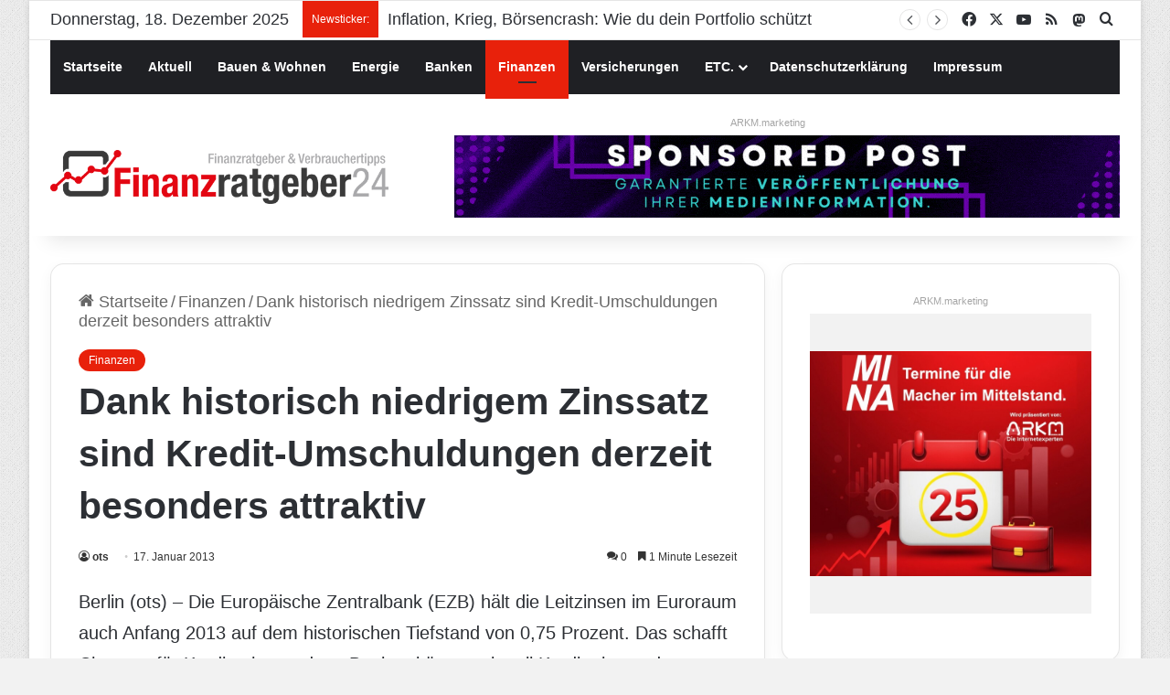

--- FILE ---
content_type: text/html; charset=UTF-8
request_url: https://www.finanzratgeber24.de/finanzen/dank-historisch-niedrigem-zinssatz-sind-kredit-umschuldungen-derzeit-besonders-attraktiv/
body_size: 30578
content:
<!DOCTYPE html>
<html lang="de" class="" data-skin="light">
<head>
<meta charset="UTF-8" />
<link rel="profile" href="https://gmpg.org/xfn/11" />
<meta http-equiv='x-dns-prefetch-control' content='on'>
<link rel='dns-prefetch' href='//cdnjs.cloudflare.com' />
<link rel='dns-prefetch' href='//ajax.googleapis.com' />
<link rel='dns-prefetch' href='//s.gravatar.com' />
<link rel='dns-prefetch' href='//www.google-analytics.com' />
<meta name='robots' content='index, follow, max-image-preview:large, max-snippet:-1, max-video-preview:-1' />
<!-- This site is optimized with the Yoast SEO plugin v26.6 - https://yoast.com/wordpress/plugins/seo/ -->
<title>Dank historisch niedrigem Zinssatz sind Kredit-Umschuldungen derzeit besonders attraktiv</title>
<link rel="canonical" href="https://www.finanzratgeber24.de/finanzen/dank-historisch-niedrigem-zinssatz-sind-kredit-umschuldungen-derzeit-besonders-attraktiv/" />
<meta property="og:locale" content="de_DE" />
<meta property="og:type" content="article" />
<meta property="og:title" content="Dank historisch niedrigem Zinssatz sind Kredit-Umschuldungen derzeit besonders attraktiv" />
<meta property="og:description" content="Berlin (ots) &#8211; Die Europäische Zentralbank (EZB) hält die Leitzinsen im Euroraum auch Anfang 2013 auf dem historischen Tiefstand von 0,75 Prozent. Das schafft Chancen für Kreditnehmer, denn Banken können aktuell Kredite besonders günstig vergeben. Profitieren können Kreditnehmer insbesondere, wenn sie jetzt bereits bestehende und teure Kredite auf ein neues, günstiges Darlehen umschulden und so &hellip;" />
<meta property="og:url" content="https://www.finanzratgeber24.de/finanzen/dank-historisch-niedrigem-zinssatz-sind-kredit-umschuldungen-derzeit-besonders-attraktiv/" />
<meta property="og:site_name" content="Finanzratgeber24.de" />
<meta property="article:publisher" content="https://www.facebook.com/Finanzratgeber24" />
<meta property="article:published_time" content="2013-01-17T20:31:25+00:00" />
<meta property="article:modified_time" content="2017-06-04T12:11:21+00:00" />
<meta name="author" content="ots" />
<meta name="twitter:card" content="summary_large_image" />
<meta name="twitter:creator" content="@finanzratgeb24" />
<meta name="twitter:site" content="@finanzratgeb24" />
<meta name="twitter:label1" content="Verfasst von" />
<meta name="twitter:data1" content="ots" />
<meta name="twitter:label2" content="Geschätzte Lesezeit" />
<meta name="twitter:data2" content="2 Minuten" />
<script type="application/ld+json" class="yoast-schema-graph">{"@context":"https://schema.org","@graph":[{"@type":"WebPage","@id":"https://www.finanzratgeber24.de/finanzen/dank-historisch-niedrigem-zinssatz-sind-kredit-umschuldungen-derzeit-besonders-attraktiv/","url":"https://www.finanzratgeber24.de/finanzen/dank-historisch-niedrigem-zinssatz-sind-kredit-umschuldungen-derzeit-besonders-attraktiv/","name":"Dank historisch niedrigem Zinssatz sind Kredit-Umschuldungen derzeit besonders attraktiv","isPartOf":{"@id":"https://www.finanzratgeber24.de/#website"},"datePublished":"2013-01-17T20:31:25+00:00","dateModified":"2017-06-04T12:11:21+00:00","author":{"@id":"https://www.finanzratgeber24.de/#/schema/person/6ea82f7379ab7b7880b59d26314c1ffc"},"breadcrumb":{"@id":"https://www.finanzratgeber24.de/finanzen/dank-historisch-niedrigem-zinssatz-sind-kredit-umschuldungen-derzeit-besonders-attraktiv/#breadcrumb"},"inLanguage":"de","potentialAction":[{"@type":"ReadAction","target":["https://www.finanzratgeber24.de/finanzen/dank-historisch-niedrigem-zinssatz-sind-kredit-umschuldungen-derzeit-besonders-attraktiv/"]}]},{"@type":"BreadcrumbList","@id":"https://www.finanzratgeber24.de/finanzen/dank-historisch-niedrigem-zinssatz-sind-kredit-umschuldungen-derzeit-besonders-attraktiv/#breadcrumb","itemListElement":[{"@type":"ListItem","position":1,"name":"Startseite","item":"https://www.finanzratgeber24.de/"},{"@type":"ListItem","position":2,"name":"Dank historisch niedrigem Zinssatz sind Kredit-Umschuldungen derzeit besonders attraktiv"}]},{"@type":"WebSite","@id":"https://www.finanzratgeber24.de/#website","url":"https://www.finanzratgeber24.de/","name":"Finanzratgeber24.de","description":"Verbrauchertipps zum Geldsparen.","potentialAction":[{"@type":"SearchAction","target":{"@type":"EntryPoint","urlTemplate":"https://www.finanzratgeber24.de/?s={search_term_string}"},"query-input":{"@type":"PropertyValueSpecification","valueRequired":true,"valueName":"search_term_string"}}],"inLanguage":"de"},{"@type":"Person","@id":"https://www.finanzratgeber24.de/#/schema/person/6ea82f7379ab7b7880b59d26314c1ffc","name":"ots"}]}</script>
<!-- / Yoast SEO plugin. -->
<link rel="alternate" type="application/rss+xml" title="Finanzratgeber24.de &raquo; Feed" href="https://www.finanzratgeber24.de/feed/" />
<link rel="alternate" type="application/rss+xml" title="Finanzratgeber24.de &raquo; Kommentar-Feed" href="https://www.finanzratgeber24.de/comments/feed/" />
<link rel="alternate" type="application/rss+xml" title="Finanzratgeber24.de &raquo; Dank historisch niedrigem Zinssatz sind Kredit-Umschuldungen derzeit besonders attraktiv-Kommentar-Feed" href="https://www.finanzratgeber24.de/finanzen/dank-historisch-niedrigem-zinssatz-sind-kredit-umschuldungen-derzeit-besonders-attraktiv/feed/" />
<style type="text/css">
:root{				
--tie-preset-gradient-1: linear-gradient(135deg, rgba(6, 147, 227, 1) 0%, rgb(155, 81, 224) 100%);
--tie-preset-gradient-2: linear-gradient(135deg, rgb(122, 220, 180) 0%, rgb(0, 208, 130) 100%);
--tie-preset-gradient-3: linear-gradient(135deg, rgba(252, 185, 0, 1) 0%, rgba(255, 105, 0, 1) 100%);
--tie-preset-gradient-4: linear-gradient(135deg, rgba(255, 105, 0, 1) 0%, rgb(207, 46, 46) 100%);
--tie-preset-gradient-5: linear-gradient(135deg, rgb(238, 238, 238) 0%, rgb(169, 184, 195) 100%);
--tie-preset-gradient-6: linear-gradient(135deg, rgb(74, 234, 220) 0%, rgb(151, 120, 209) 20%, rgb(207, 42, 186) 40%, rgb(238, 44, 130) 60%, rgb(251, 105, 98) 80%, rgb(254, 248, 76) 100%);
--tie-preset-gradient-7: linear-gradient(135deg, rgb(255, 206, 236) 0%, rgb(152, 150, 240) 100%);
--tie-preset-gradient-8: linear-gradient(135deg, rgb(254, 205, 165) 0%, rgb(254, 45, 45) 50%, rgb(107, 0, 62) 100%);
--tie-preset-gradient-9: linear-gradient(135deg, rgb(255, 203, 112) 0%, rgb(199, 81, 192) 50%, rgb(65, 88, 208) 100%);
--tie-preset-gradient-10: linear-gradient(135deg, rgb(255, 245, 203) 0%, rgb(182, 227, 212) 50%, rgb(51, 167, 181) 100%);
--tie-preset-gradient-11: linear-gradient(135deg, rgb(202, 248, 128) 0%, rgb(113, 206, 126) 100%);
--tie-preset-gradient-12: linear-gradient(135deg, rgb(2, 3, 129) 0%, rgb(40, 116, 252) 100%);
--tie-preset-gradient-13: linear-gradient(135deg, #4D34FA, #ad34fa);
--tie-preset-gradient-14: linear-gradient(135deg, #0057FF, #31B5FF);
--tie-preset-gradient-15: linear-gradient(135deg, #FF007A, #FF81BD);
--tie-preset-gradient-16: linear-gradient(135deg, #14111E, #4B4462);
--tie-preset-gradient-17: linear-gradient(135deg, #F32758, #FFC581);
--main-nav-background: #1f2024;
--main-nav-secondry-background: rgba(0,0,0,0.2);
--main-nav-primary-color: #0088ff;
--main-nav-contrast-primary-color: #FFFFFF;
--main-nav-text-color: #FFFFFF;
--main-nav-secondry-text-color: rgba(225,255,255,0.5);
--main-nav-main-border-color: rgba(255,255,255,0.07);
--main-nav-secondry-border-color: rgba(255,255,255,0.04);
}
</style>
<link id='omgf-preload-0' rel='preload' href='//www.finanzratgeber24.de/wp-content/uploads/omgf/droidsans/droid-sans-normal-latin-400.woff2?ver=1665492407' as='font' type='font/woff2' crossorigin />
<link id='omgf-preload-1' rel='preload' href='//www.finanzratgeber24.de/wp-content/uploads/omgf/droidsans/droid-sans-normal-latin-700.woff2?ver=1665492407' as='font' type='font/woff2' crossorigin />
<link rel="alternate" title="oEmbed (JSON)" type="application/json+oembed" href="https://www.finanzratgeber24.de/wp-json/oembed/1.0/embed?url=https%3A%2F%2Fwww.finanzratgeber24.de%2Ffinanzen%2Fdank-historisch-niedrigem-zinssatz-sind-kredit-umschuldungen-derzeit-besonders-attraktiv%2F" />
<link rel="alternate" title="oEmbed (XML)" type="text/xml+oembed" href="https://www.finanzratgeber24.de/wp-json/oembed/1.0/embed?url=https%3A%2F%2Fwww.finanzratgeber24.de%2Ffinanzen%2Fdank-historisch-niedrigem-zinssatz-sind-kredit-umschuldungen-derzeit-besonders-attraktiv%2F&#038;format=xml" />
<meta name="viewport" content="width=device-width, initial-scale=1.0" /><style id='wp-img-auto-sizes-contain-inline-css' type='text/css'>
img:is([sizes=auto i],[sizes^="auto," i]){contain-intrinsic-size:3000px 1500px}
/*# sourceURL=wp-img-auto-sizes-contain-inline-css */
</style>
<!-- <link rel='stylesheet' id='taqyeem-buttons-style-css' href='https://www.finanzratgeber24.de/wp-content/plugins/taqyeem-buttons/assets/style.css?ver=6.9' type='text/css' media='all' /> -->
<!-- <link rel='stylesheet' id='borlabs-cookie-css' href='https://www.finanzratgeber24.de/wp-content/cache/borlabs-cookie/borlabs-cookie_1_de.css?ver=2.3.6-16' type='text/css' media='all' /> -->
<!-- <link rel='stylesheet' id='sp-dsgvo_twbs4_grid-css' href='https://www.finanzratgeber24.de/wp-content/plugins/shapepress-dsgvo/public/css/bootstrap-grid.min.css?ver=3.1.35' type='text/css' media='all' /> -->
<!-- <link rel='stylesheet' id='sp-dsgvo-css' href='https://www.finanzratgeber24.de/wp-content/plugins/shapepress-dsgvo/public/css/sp-dsgvo-public.min.css?ver=3.1.35' type='text/css' media='all' /> -->
<!-- <link rel='stylesheet' id='sp-dsgvo_popup-css' href='https://www.finanzratgeber24.de/wp-content/plugins/shapepress-dsgvo/public/css/sp-dsgvo-popup.min.css?ver=3.1.35' type='text/css' media='all' /> -->
<!-- <link rel='stylesheet' id='simplebar-css' href='https://www.finanzratgeber24.de/wp-content/plugins/shapepress-dsgvo/public/css/simplebar.min.css?ver=6.9' type='text/css' media='all' /> -->
<!-- <link rel='stylesheet' id='tie-css-base-css' href='https://www.finanzratgeber24.de/wp-content/themes/jannah/assets/css/base.min.css?ver=7.6.3' type='text/css' media='all' /> -->
<!-- <link rel='stylesheet' id='tie-css-styles-css' href='https://www.finanzratgeber24.de/wp-content/themes/jannah/assets/css/style.min.css?ver=7.6.3' type='text/css' media='all' /> -->
<!-- <link rel='stylesheet' id='tie-css-widgets-css' href='https://www.finanzratgeber24.de/wp-content/themes/jannah/assets/css/widgets.min.css?ver=7.6.3' type='text/css' media='all' /> -->
<!-- <link rel='stylesheet' id='tie-css-helpers-css' href='https://www.finanzratgeber24.de/wp-content/themes/jannah/assets/css/helpers.min.css?ver=7.6.3' type='text/css' media='all' /> -->
<!-- <link rel='stylesheet' id='tie-fontawesome5-css' href='https://www.finanzratgeber24.de/wp-content/themes/jannah/assets/css/fontawesome.css?ver=7.6.3' type='text/css' media='all' /> -->
<!-- <link rel='stylesheet' id='tie-css-ilightbox-css' href='https://www.finanzratgeber24.de/wp-content/themes/jannah/assets/ilightbox/dark-skin/skin.css?ver=7.6.3' type='text/css' media='all' /> -->
<!-- <link rel='stylesheet' id='tie-css-shortcodes-css' href='https://www.finanzratgeber24.de/wp-content/themes/jannah/assets/css/plugins/shortcodes.min.css?ver=7.6.3' type='text/css' media='all' /> -->
<!-- <link rel='stylesheet' id='tie-css-single-css' href='https://www.finanzratgeber24.de/wp-content/themes/jannah/assets/css/single.min.css?ver=7.6.3' type='text/css' media='all' /> -->
<link rel="stylesheet" type="text/css" href="//www.finanzratgeber24.de/wp-content/cache/wpfc-minified/qabj88o9/6ebdg.css" media="all"/>
<!-- <link rel='stylesheet' id='tie-css-print-css' href='https://www.finanzratgeber24.de/wp-content/themes/jannah/assets/css/print.css?ver=7.6.3' type='text/css' media='print' /> -->
<link rel="stylesheet" type="text/css" href="//www.finanzratgeber24.de/wp-content/cache/wpfc-minified/ft8j1rte/6ebdg.css" media="print"/>
<!-- <link rel='stylesheet' id='taqyeem-styles-css' href='https://www.finanzratgeber24.de/wp-content/themes/jannah/assets/css/plugins/taqyeem.min.css?ver=7.6.3' type='text/css' media='all' /> -->
<link rel="stylesheet" type="text/css" href="//www.finanzratgeber24.de/wp-content/cache/wpfc-minified/koi478a8/6ebdg.css" media="all"/>
<style id='taqyeem-styles-inline-css' type='text/css'>
body{font-family: Verdana,Geneva,sans-serif;}.logo-text,h1,h2,h3,h4,h5,h6,.the-subtitle{font-family: Verdana,Geneva,sans-serif;}#main-nav .main-menu > ul > li > a{font-family: Verdana,Geneva,sans-serif;}blockquote p{font-family: Verdana,Geneva,sans-serif;}body{font-size: 18px;}#logo.text-logo .logo-text{font-size: 20px;}.post-cat{font-size: 12px;}h1.page-title{font-size: 18px;}#the-post .entry-content,#the-post .entry-content p{font-size: 20px;}#tie-wrapper .mag-box-title h3{font-size: 26px;}#tie-body{background-image: url(https://www.finanzratgeber24.de/wp-content/themes/jannah/assets/images/patterns/body-bg1.png);}:root:root{--brand-color: #e8210b;--dark-brand-color: #b60000;--bright-color: #FFFFFF;--base-color: #2c2f34;}#reading-position-indicator{box-shadow: 0 0 10px rgba( 232,33,11,0.7);}:root:root{--brand-color: #e8210b;--dark-brand-color: #b60000;--bright-color: #FFFFFF;--base-color: #2c2f34;}#reading-position-indicator{box-shadow: 0 0 10px rgba( 232,33,11,0.7);}.tie-weather-widget.widget,.container-wrapper{box-shadow: 0 5px 15px 0 rgba(0,0,0,0.05);}.dark-skin .tie-weather-widget.widget,.dark-skin .container-wrapper{box-shadow: 0 5px 15px 0 rgba(0,0,0,0.2);}#content a:hover{text-decoration: underline !important;}#header-notification-bar{background: var( --tie-preset-gradient-13 );}#header-notification-bar{--tie-buttons-color: #FFFFFF;--tie-buttons-border-color: #FFFFFF;--tie-buttons-hover-color: #e1e1e1;--tie-buttons-hover-text: #000000;}#header-notification-bar{--tie-buttons-text: #000000;}#top-nav .breaking-title{color: #FFFFFF;}#top-nav .breaking-title:before{background-color: #e8210b;}#top-nav .breaking-news-nav li:hover{background-color: #e8210b;border-color: #e8210b;}.social-icons-item .custom-link-1-social-icon{background-color: #3498db !important;}.social-icons-item .custom-link-1-social-icon span{color: #3498db;}body .mag-box .breaking,body .social-icons-widget .social-icons-item .social-link,body .widget_product_tag_cloud a,body .widget_tag_cloud a,body .post-tags a,body .widget_layered_nav_filters a,body .post-bottom-meta-title,body .post-bottom-meta a,body .post-cat,body .show-more-button,body #instagram-link.is-expanded .follow-button,body .cat-counter a + span,body .mag-box-options .slider-arrow-nav a,body .main-menu .cats-horizontal li a,body #instagram-link.is-compact,body .pages-numbers a,body .pages-nav-item,body .bp-pagination-links .page-numbers,body .fullwidth-area .widget_tag_cloud .tagcloud a,body ul.breaking-news-nav li.jnt-prev,body ul.breaking-news-nav li.jnt-next,body #tie-popup-search-mobile table.gsc-search-box{border-radius: 35px;}body .mag-box ul.breaking-news-nav li{border: 0 !important;}body #instagram-link.is-compact{padding-right: 40px;padding-left: 40px;}body .post-bottom-meta-title,body .post-bottom-meta a,body .more-link{padding-right: 15px;padding-left: 15px;}body #masonry-grid .container-wrapper .post-thumb img{border-radius: 0px;}body .video-thumbnail,body .review-item,body .review-summary,body .user-rate-wrap,body textarea,body input,body select{border-radius: 5px;}body .post-content-slideshow,body #tie-read-next,body .prev-next-post-nav .post-thumb,body .post-thumb img,body .container-wrapper,body .tie-popup-container .container-wrapper,body .widget,body .tie-grid-slider .grid-item,body .slider-vertical-navigation .slide,body .boxed-slider:not(.tie-grid-slider) .slide,body .buddypress-wrap .activity-list .load-more a,body .buddypress-wrap .activity-list .load-newest a,body .woocommerce .products .product .product-img img,body .woocommerce .products .product .product-img,body .woocommerce .woocommerce-tabs,body .woocommerce div.product .related.products,body .woocommerce div.product .up-sells.products,body .woocommerce .cart_totals,.woocommerce .cross-sells,body .big-thumb-left-box-inner,body .miscellaneous-box .posts-items li:first-child,body .single-big-img,body .masonry-with-spaces .container-wrapper .slide,body .news-gallery-items li .post-thumb,body .scroll-2-box .slide,.magazine1.archive:not(.bbpress) .entry-header-outer,.magazine1.search .entry-header-outer,.magazine1.archive:not(.bbpress) .mag-box .container-wrapper,.magazine1.search .mag-box .container-wrapper,body.magazine1 .entry-header-outer + .mag-box,body .digital-rating-static,body .entry q,body .entry blockquote,body #instagram-link.is-expanded,body.single-post .featured-area,body.post-layout-8 #content,body .footer-boxed-widget-area,body .tie-video-main-slider,body .post-thumb-overlay,body .widget_media_image img,body .stream-item-mag img,body .media-page-layout .post-element{border-radius: 15px;}#subcategories-section .container-wrapper{border-radius: 15px !important;margin-top: 15px !important;border-top-width: 1px !important;}@media (max-width: 767px) {.tie-video-main-slider iframe{border-top-right-radius: 15px;border-top-left-radius: 15px;}}.magazine1.archive:not(.bbpress) .mag-box .container-wrapper,.magazine1.search .mag-box .container-wrapper{margin-top: 15px;border-top-width: 1px;}body .section-wrapper:not(.container-full) .wide-slider-wrapper .slider-main-container,body .section-wrapper:not(.container-full) .wide-slider-three-slids-wrapper{border-radius: 15px;overflow: hidden;}body .wide-slider-nav-wrapper,body .share-buttons-bottom,body .first-post-gradient li:first-child .post-thumb:after,body .scroll-2-box .post-thumb:after{border-bottom-left-radius: 15px;border-bottom-right-radius: 15px;}body .main-menu .menu-sub-content,body .comp-sub-menu{border-bottom-left-radius: 10px;border-bottom-right-radius: 10px;}body.single-post .featured-area{overflow: hidden;}body #check-also-box.check-also-left{border-top-right-radius: 15px;border-bottom-right-radius: 15px;}body #check-also-box.check-also-right{border-top-left-radius: 15px;border-bottom-left-radius: 15px;}body .mag-box .breaking-news-nav li:last-child{border-top-right-radius: 35px;border-bottom-right-radius: 35px;}body .mag-box .breaking-title:before{border-top-left-radius: 35px;border-bottom-left-radius: 35px;}body .tabs li:last-child a,body .full-overlay-title li:not(.no-post-thumb) .block-title-overlay{border-top-right-radius: 15px;}body .center-overlay-title li:not(.no-post-thumb) .block-title-overlay,body .tabs li:first-child a{border-top-left-radius: 15px;}
/*# sourceURL=taqyeem-styles-inline-css */
</style>
<script src='//www.finanzratgeber24.de/wp-content/cache/wpfc-minified/q6q1hhs4/6ebdg.js' type="text/javascript"></script>
<!-- <script type="text/javascript" src="https://www.finanzratgeber24.de/wp-includes/js/jquery/jquery.min.js?ver=3.7.1" id="jquery-core-js"></script> -->
<!-- <script type="text/javascript" src="https://www.finanzratgeber24.de/wp-includes/js/jquery/jquery-migrate.min.js?ver=3.4.1" id="jquery-migrate-js"></script> -->
<script type="text/javascript" id="sp-dsgvo-js-extra">
/* <![CDATA[ */
var spDsgvoGeneralConfig = {"ajaxUrl":"https://www.finanzratgeber24.de/wp-admin/admin-ajax.php","wpJsonUrl":"https://www.finanzratgeber24.de/wp-json/legalweb/v1/","cookieName":"sp_dsgvo_cookie_settings","cookieVersion":"0","cookieLifeTime":"86400","cookieLifeTimeDismiss":"86400","locale":"de_DE","privacyPolicyPageId":"0","privacyPolicyPageUrl":"https://www.finanzratgeber24.de/finanzen/dank-historisch-niedrigem-zinssatz-sind-kredit-umschuldungen-derzeit-besonders-attraktiv/","imprintPageId":"0","imprintPageUrl":"https://www.finanzratgeber24.de/finanzen/dank-historisch-niedrigem-zinssatz-sind-kredit-umschuldungen-derzeit-besonders-attraktiv/","showNoticeOnClose":"0","initialDisplayType":"none","allIntegrationSlugs":[],"noticeHideEffect":"none","noticeOnScroll":"","noticeOnScrollOffset":"100","currentPageId":"4727","forceCookieInfo":"0","clientSideBlocking":"0"};
var spDsgvoIntegrationConfig = [];
//# sourceURL=sp-dsgvo-js-extra
/* ]]> */
</script>
<script src='//www.finanzratgeber24.de/wp-content/cache/wpfc-minified/88zcggh9/6ebdg.js' type="text/javascript"></script>
<!-- <script type="text/javascript" src="https://www.finanzratgeber24.de/wp-content/plugins/shapepress-dsgvo/public/js/sp-dsgvo-public.min.js?ver=3.1.35" id="sp-dsgvo-js"></script> -->
<link rel="https://api.w.org/" href="https://www.finanzratgeber24.de/wp-json/" /><link rel="alternate" title="JSON" type="application/json" href="https://www.finanzratgeber24.de/wp-json/wp/v2/posts/4727" /><link rel="EditURI" type="application/rsd+xml" title="RSD" href="https://www.finanzratgeber24.de/xmlrpc.php?rsd" />
<meta name="generator" content="WordPress 6.9" />
<link rel='shortlink' href='https://www.finanzratgeber24.de/?p=4727' />
<script type='text/javascript'>
/* <![CDATA[ */
var taqyeem = {"ajaxurl":"https://www.finanzratgeber24.de/wp-admin/admin-ajax.php" , "your_rating":"Your Rating:"};
/* ]]> */
</script>
<meta http-equiv="X-UA-Compatible" content="IE=edge"><a rel="me" href="https://arkm.social/@finanzratgeber24"> </a>
<meta name="fediverse:creator" content="@finanzratgeber24@arkm.social">
<link rel="apple-touch-icon" sizes="180x180" href="/apple-touch-icon.png">
<link rel="icon" type="image/png" sizes="32x32" href="/favicon-32x32.png">
<link rel="icon" type="image/png" sizes="16x16" href="/favicon-16x16.png">
<link rel="manifest" href="/site.webmanifest">
<link rel="mask-icon" href="/safari-pinned-tab.svg" color="#5bbad5">
<meta name="msapplication-TileColor" content="#da532c">
<meta name="theme-color" content="#ffffff">
<style>
.sp-dsgvo-blocked-embedding-placeholder
{
color: #313334;
background: linear-gradient(90deg, #e3ffe7 0%, #d9e7ff 100%);            }
a.sp-dsgvo-blocked-embedding-button-enable,
a.sp-dsgvo-blocked-embedding-button-enable:hover,
a.sp-dsgvo-blocked-embedding-button-enable:active {
color: #313334;
border-color: #313334;
border-width: 2px;
}
.wp-embed-aspect-16-9 .sp-dsgvo-blocked-embedding-placeholder,
.vc_video-aspect-ratio-169 .sp-dsgvo-blocked-embedding-placeholder,
.elementor-aspect-ratio-169 .sp-dsgvo-blocked-embedding-placeholder{
margin-top: -56.25%; /*16:9*/
}
.wp-embed-aspect-4-3 .sp-dsgvo-blocked-embedding-placeholder,
.vc_video-aspect-ratio-43 .sp-dsgvo-blocked-embedding-placeholder,
.elementor-aspect-ratio-43 .sp-dsgvo-blocked-embedding-placeholder{
margin-top: -75%;
}
.wp-embed-aspect-3-2 .sp-dsgvo-blocked-embedding-placeholder,
.vc_video-aspect-ratio-32 .sp-dsgvo-blocked-embedding-placeholder,
.elementor-aspect-ratio-32 .sp-dsgvo-blocked-embedding-placeholder{
margin-top: -66.66%;
}
</style>
<style>
/* latin */
@font-face {
font-family: 'Roboto';
font-style: italic;
font-weight: 300;
src: local('Roboto Light Italic'),
local('Roboto-LightItalic'),
url(https://www.finanzratgeber24.de/wp-content/plugins/shapepress-dsgvo/public/css/fonts/roboto/Roboto-LightItalic-webfont.woff) format('woff');
font-display: swap;
}
/* latin */
@font-face {
font-family: 'Roboto';
font-style: italic;
font-weight: 400;
src: local('Roboto Italic'),
local('Roboto-Italic'),
url(https://www.finanzratgeber24.de/wp-content/plugins/shapepress-dsgvo/public/css/fonts/roboto/Roboto-Italic-webfont.woff) format('woff');
font-display: swap;
}
/* latin */
@font-face {
font-family: 'Roboto';
font-style: italic;
font-weight: 700;
src: local('Roboto Bold Italic'),
local('Roboto-BoldItalic'),
url(https://www.finanzratgeber24.de/wp-content/plugins/shapepress-dsgvo/public/css/fonts/roboto/Roboto-BoldItalic-webfont.woff) format('woff');
font-display: swap;
}
/* latin */
@font-face {
font-family: 'Roboto';
font-style: italic;
font-weight: 900;
src: local('Roboto Black Italic'),
local('Roboto-BlackItalic'),
url(https://www.finanzratgeber24.de/wp-content/plugins/shapepress-dsgvo/public/css/fonts/roboto/Roboto-BlackItalic-webfont.woff) format('woff');
font-display: swap;
}
/* latin */
@font-face {
font-family: 'Roboto';
font-style: normal;
font-weight: 300;
src: local('Roboto Light'),
local('Roboto-Light'),
url(https://www.finanzratgeber24.de/wp-content/plugins/shapepress-dsgvo/public/css/fonts/roboto/Roboto-Light-webfont.woff) format('woff');
font-display: swap;
}
/* latin */
@font-face {
font-family: 'Roboto';
font-style: normal;
font-weight: 400;
src: local('Roboto Regular'),
local('Roboto-Regular'),
url(https://www.finanzratgeber24.de/wp-content/plugins/shapepress-dsgvo/public/css/fonts/roboto/Roboto-Regular-webfont.woff) format('woff');
font-display: swap;
}
/* latin */
@font-face {
font-family: 'Roboto';
font-style: normal;
font-weight: 700;
src: local('Roboto Bold'),
local('Roboto-Bold'),
url(https://www.finanzratgeber24.de/wp-content/plugins/shapepress-dsgvo/public/css/fonts/roboto/Roboto-Bold-webfont.woff) format('woff');
font-display: swap;
}
/* latin */
@font-face {
font-family: 'Roboto';
font-style: normal;
font-weight: 900;
src: local('Roboto Black'),
local('Roboto-Black'),
url(https://www.finanzratgeber24.de/wp-content/plugins/shapepress-dsgvo/public/css/fonts/roboto/Roboto-Black-webfont.woff) format('woff');
font-display: swap;
}
</style>
<link rel="icon" href="https://www.finanzratgeber24.de/wp-content/uploads/2023/03/cropped-favicon-32x32.png" sizes="32x32" />
<link rel="icon" href="https://www.finanzratgeber24.de/wp-content/uploads/2023/03/cropped-favicon-192x192.png" sizes="192x192" />
<link rel="apple-touch-icon" href="https://www.finanzratgeber24.de/wp-content/uploads/2023/03/cropped-favicon-180x180.png" />
<meta name="msapplication-TileImage" content="https://www.finanzratgeber24.de/wp-content/uploads/2023/03/cropped-favicon-270x270.png" />
<style id='global-styles-inline-css' type='text/css'>
:root{--wp--preset--aspect-ratio--square: 1;--wp--preset--aspect-ratio--4-3: 4/3;--wp--preset--aspect-ratio--3-4: 3/4;--wp--preset--aspect-ratio--3-2: 3/2;--wp--preset--aspect-ratio--2-3: 2/3;--wp--preset--aspect-ratio--16-9: 16/9;--wp--preset--aspect-ratio--9-16: 9/16;--wp--preset--color--black: #000000;--wp--preset--color--cyan-bluish-gray: #abb8c3;--wp--preset--color--white: #ffffff;--wp--preset--color--pale-pink: #f78da7;--wp--preset--color--vivid-red: #cf2e2e;--wp--preset--color--luminous-vivid-orange: #ff6900;--wp--preset--color--luminous-vivid-amber: #fcb900;--wp--preset--color--light-green-cyan: #7bdcb5;--wp--preset--color--vivid-green-cyan: #00d084;--wp--preset--color--pale-cyan-blue: #8ed1fc;--wp--preset--color--vivid-cyan-blue: #0693e3;--wp--preset--color--vivid-purple: #9b51e0;--wp--preset--color--global-color: #e8210b;--wp--preset--gradient--vivid-cyan-blue-to-vivid-purple: linear-gradient(135deg,rgb(6,147,227) 0%,rgb(155,81,224) 100%);--wp--preset--gradient--light-green-cyan-to-vivid-green-cyan: linear-gradient(135deg,rgb(122,220,180) 0%,rgb(0,208,130) 100%);--wp--preset--gradient--luminous-vivid-amber-to-luminous-vivid-orange: linear-gradient(135deg,rgb(252,185,0) 0%,rgb(255,105,0) 100%);--wp--preset--gradient--luminous-vivid-orange-to-vivid-red: linear-gradient(135deg,rgb(255,105,0) 0%,rgb(207,46,46) 100%);--wp--preset--gradient--very-light-gray-to-cyan-bluish-gray: linear-gradient(135deg,rgb(238,238,238) 0%,rgb(169,184,195) 100%);--wp--preset--gradient--cool-to-warm-spectrum: linear-gradient(135deg,rgb(74,234,220) 0%,rgb(151,120,209) 20%,rgb(207,42,186) 40%,rgb(238,44,130) 60%,rgb(251,105,98) 80%,rgb(254,248,76) 100%);--wp--preset--gradient--blush-light-purple: linear-gradient(135deg,rgb(255,206,236) 0%,rgb(152,150,240) 100%);--wp--preset--gradient--blush-bordeaux: linear-gradient(135deg,rgb(254,205,165) 0%,rgb(254,45,45) 50%,rgb(107,0,62) 100%);--wp--preset--gradient--luminous-dusk: linear-gradient(135deg,rgb(255,203,112) 0%,rgb(199,81,192) 50%,rgb(65,88,208) 100%);--wp--preset--gradient--pale-ocean: linear-gradient(135deg,rgb(255,245,203) 0%,rgb(182,227,212) 50%,rgb(51,167,181) 100%);--wp--preset--gradient--electric-grass: linear-gradient(135deg,rgb(202,248,128) 0%,rgb(113,206,126) 100%);--wp--preset--gradient--midnight: linear-gradient(135deg,rgb(2,3,129) 0%,rgb(40,116,252) 100%);--wp--preset--font-size--small: 13px;--wp--preset--font-size--medium: 20px;--wp--preset--font-size--large: 36px;--wp--preset--font-size--x-large: 42px;--wp--preset--spacing--20: 0.44rem;--wp--preset--spacing--30: 0.67rem;--wp--preset--spacing--40: 1rem;--wp--preset--spacing--50: 1.5rem;--wp--preset--spacing--60: 2.25rem;--wp--preset--spacing--70: 3.38rem;--wp--preset--spacing--80: 5.06rem;--wp--preset--shadow--natural: 6px 6px 9px rgba(0, 0, 0, 0.2);--wp--preset--shadow--deep: 12px 12px 50px rgba(0, 0, 0, 0.4);--wp--preset--shadow--sharp: 6px 6px 0px rgba(0, 0, 0, 0.2);--wp--preset--shadow--outlined: 6px 6px 0px -3px rgb(255, 255, 255), 6px 6px rgb(0, 0, 0);--wp--preset--shadow--crisp: 6px 6px 0px rgb(0, 0, 0);}:where(.is-layout-flex){gap: 0.5em;}:where(.is-layout-grid){gap: 0.5em;}body .is-layout-flex{display: flex;}.is-layout-flex{flex-wrap: wrap;align-items: center;}.is-layout-flex > :is(*, div){margin: 0;}body .is-layout-grid{display: grid;}.is-layout-grid > :is(*, div){margin: 0;}:where(.wp-block-columns.is-layout-flex){gap: 2em;}:where(.wp-block-columns.is-layout-grid){gap: 2em;}:where(.wp-block-post-template.is-layout-flex){gap: 1.25em;}:where(.wp-block-post-template.is-layout-grid){gap: 1.25em;}.has-black-color{color: var(--wp--preset--color--black) !important;}.has-cyan-bluish-gray-color{color: var(--wp--preset--color--cyan-bluish-gray) !important;}.has-white-color{color: var(--wp--preset--color--white) !important;}.has-pale-pink-color{color: var(--wp--preset--color--pale-pink) !important;}.has-vivid-red-color{color: var(--wp--preset--color--vivid-red) !important;}.has-luminous-vivid-orange-color{color: var(--wp--preset--color--luminous-vivid-orange) !important;}.has-luminous-vivid-amber-color{color: var(--wp--preset--color--luminous-vivid-amber) !important;}.has-light-green-cyan-color{color: var(--wp--preset--color--light-green-cyan) !important;}.has-vivid-green-cyan-color{color: var(--wp--preset--color--vivid-green-cyan) !important;}.has-pale-cyan-blue-color{color: var(--wp--preset--color--pale-cyan-blue) !important;}.has-vivid-cyan-blue-color{color: var(--wp--preset--color--vivid-cyan-blue) !important;}.has-vivid-purple-color{color: var(--wp--preset--color--vivid-purple) !important;}.has-black-background-color{background-color: var(--wp--preset--color--black) !important;}.has-cyan-bluish-gray-background-color{background-color: var(--wp--preset--color--cyan-bluish-gray) !important;}.has-white-background-color{background-color: var(--wp--preset--color--white) !important;}.has-pale-pink-background-color{background-color: var(--wp--preset--color--pale-pink) !important;}.has-vivid-red-background-color{background-color: var(--wp--preset--color--vivid-red) !important;}.has-luminous-vivid-orange-background-color{background-color: var(--wp--preset--color--luminous-vivid-orange) !important;}.has-luminous-vivid-amber-background-color{background-color: var(--wp--preset--color--luminous-vivid-amber) !important;}.has-light-green-cyan-background-color{background-color: var(--wp--preset--color--light-green-cyan) !important;}.has-vivid-green-cyan-background-color{background-color: var(--wp--preset--color--vivid-green-cyan) !important;}.has-pale-cyan-blue-background-color{background-color: var(--wp--preset--color--pale-cyan-blue) !important;}.has-vivid-cyan-blue-background-color{background-color: var(--wp--preset--color--vivid-cyan-blue) !important;}.has-vivid-purple-background-color{background-color: var(--wp--preset--color--vivid-purple) !important;}.has-black-border-color{border-color: var(--wp--preset--color--black) !important;}.has-cyan-bluish-gray-border-color{border-color: var(--wp--preset--color--cyan-bluish-gray) !important;}.has-white-border-color{border-color: var(--wp--preset--color--white) !important;}.has-pale-pink-border-color{border-color: var(--wp--preset--color--pale-pink) !important;}.has-vivid-red-border-color{border-color: var(--wp--preset--color--vivid-red) !important;}.has-luminous-vivid-orange-border-color{border-color: var(--wp--preset--color--luminous-vivid-orange) !important;}.has-luminous-vivid-amber-border-color{border-color: var(--wp--preset--color--luminous-vivid-amber) !important;}.has-light-green-cyan-border-color{border-color: var(--wp--preset--color--light-green-cyan) !important;}.has-vivid-green-cyan-border-color{border-color: var(--wp--preset--color--vivid-green-cyan) !important;}.has-pale-cyan-blue-border-color{border-color: var(--wp--preset--color--pale-cyan-blue) !important;}.has-vivid-cyan-blue-border-color{border-color: var(--wp--preset--color--vivid-cyan-blue) !important;}.has-vivid-purple-border-color{border-color: var(--wp--preset--color--vivid-purple) !important;}.has-vivid-cyan-blue-to-vivid-purple-gradient-background{background: var(--wp--preset--gradient--vivid-cyan-blue-to-vivid-purple) !important;}.has-light-green-cyan-to-vivid-green-cyan-gradient-background{background: var(--wp--preset--gradient--light-green-cyan-to-vivid-green-cyan) !important;}.has-luminous-vivid-amber-to-luminous-vivid-orange-gradient-background{background: var(--wp--preset--gradient--luminous-vivid-amber-to-luminous-vivid-orange) !important;}.has-luminous-vivid-orange-to-vivid-red-gradient-background{background: var(--wp--preset--gradient--luminous-vivid-orange-to-vivid-red) !important;}.has-very-light-gray-to-cyan-bluish-gray-gradient-background{background: var(--wp--preset--gradient--very-light-gray-to-cyan-bluish-gray) !important;}.has-cool-to-warm-spectrum-gradient-background{background: var(--wp--preset--gradient--cool-to-warm-spectrum) !important;}.has-blush-light-purple-gradient-background{background: var(--wp--preset--gradient--blush-light-purple) !important;}.has-blush-bordeaux-gradient-background{background: var(--wp--preset--gradient--blush-bordeaux) !important;}.has-luminous-dusk-gradient-background{background: var(--wp--preset--gradient--luminous-dusk) !important;}.has-pale-ocean-gradient-background{background: var(--wp--preset--gradient--pale-ocean) !important;}.has-electric-grass-gradient-background{background: var(--wp--preset--gradient--electric-grass) !important;}.has-midnight-gradient-background{background: var(--wp--preset--gradient--midnight) !important;}.has-small-font-size{font-size: var(--wp--preset--font-size--small) !important;}.has-medium-font-size{font-size: var(--wp--preset--font-size--medium) !important;}.has-large-font-size{font-size: var(--wp--preset--font-size--large) !important;}.has-x-large-font-size{font-size: var(--wp--preset--font-size--x-large) !important;}
/*# sourceURL=global-styles-inline-css */
</style>
</head>
<body id="tie-body" class="wp-singular post-template-default single single-post postid-4727 single-format-standard wp-theme-jannah tie-no-js boxed-layout wrapper-has-shadow block-head-1 magazine3 magazine1 is-thumb-overlay-disabled is-desktop is-header-layout-3 has-header-ad sidebar-right has-sidebar post-layout-2 narrow-title-narrow-media has-mobile-share">
<div class="background-overlay">
<div id="tie-container" class="site tie-container">
<div id="tie-wrapper">
<header id="theme-header" class="theme-header header-layout-3 main-nav-dark main-nav-default-dark main-nav-above main-nav-boxed has-stream-item top-nav-active top-nav-light top-nav-default-light top-nav-above has-shadow has-normal-width-logo mobile-header-default">
<nav id="top-nav"  class="has-date-breaking-components top-nav header-nav has-breaking-news" aria-label="Sekundäre Navigation">
<div class="container">
<div class="topbar-wrapper">
<div class="topbar-today-date">
Donnerstag, 18. Dezember 2025					</div>
<div class="tie-alignleft">
<div class="breaking controls-is-active">
<span class="breaking-title">
<span class="tie-icon-bolt breaking-icon" aria-hidden="true"></span>
<span class="breaking-title-text">Newsticker:</span>
</span>
<ul id="breaking-news-in-header" class="breaking-news" data-type="reveal" data-arrows="true">
<li class="news-item">
<a href="https://www.finanzratgeber24.de/aktuell/inflation-krieg-boersencrash-wie-du-dein-portfolio-schuetzt/">Inflation, Krieg, Börsencrash: Wie du dein Portfolio schützt</a>
</li>
<li class="news-item">
<a href="https://www.finanzratgeber24.de/aktuell/wie-man-prioritaeten-im-eigenen-finanzplan-setzt/">Notgroschen oder investieren? Wie man Prioritäten im eigenen Finanzplan setzt</a>
</li>
</ul>
</div><!-- #breaking /-->
</div><!-- .tie-alignleft /-->
<div class="tie-alignright">
<ul class="components"> <li class="social-icons-item"><a class="social-link facebook-social-icon" rel="external noopener nofollow" target="_blank" href="https://www.facebook.com/finanzratgeber24"><span class="tie-social-icon tie-icon-facebook"></span><span class="screen-reader-text">Facebook</span></a></li><li class="social-icons-item"><a class="social-link twitter-social-icon" rel="external noopener nofollow" target="_blank" href="https://twitter.com/finanzratgeb24"><span class="tie-social-icon tie-icon-twitter"></span><span class="screen-reader-text">X</span></a></li><li class="social-icons-item"><a class="social-link youtube-social-icon" rel="external noopener nofollow" target="_blank" href="http://www.arkm.tv"><span class="tie-social-icon tie-icon-youtube"></span><span class="screen-reader-text">YouTube</span></a></li><li class="social-icons-item"><a class="social-link rss-social-icon" rel="external noopener nofollow" target="_blank" href="https://www.finanzratgeber24.de/feed/"><span class="tie-social-icon tie-icon-feed"></span><span class="screen-reader-text">RSS</span></a></li><li class="social-icons-item"><a class="social-link social-custom-link custom-link-1-social-icon" rel="external noopener nofollow" target="_blank" href="https://arkm.social/@finanzratgeber24"><span class="tie-social-icon fab fa-mastodon"></span><span class="screen-reader-text">Mastodon</span></a></li> 			<li class="search-compact-icon menu-item custom-menu-link">
<a href="#" class="tie-search-trigger">
<span class="tie-icon-search tie-search-icon" aria-hidden="true"></span>
<span class="screen-reader-text">Suchen nach</span>
</a>
</li>
</ul><!-- Components -->			</div><!-- .tie-alignright /-->
</div><!-- .topbar-wrapper /-->
</div><!-- .container /-->
</nav><!-- #top-nav /-->
<div class="main-nav-wrapper">
<nav id="main-nav"  class="main-nav header-nav menu-style-default menu-style-solid-bg"  aria-label="Primäre Navigation">
<div class="container">
<div class="main-menu-wrapper">
<div id="menu-components-wrap">
<div class="main-menu main-menu-wrap">
<div id="main-nav-menu" class="main-menu header-menu"><ul id="menu-hauptmenue" class="menu"><li id="menu-item-13537" class="menu-item menu-item-type-custom menu-item-object-custom menu-item-13537"><a href="https://finanzratgeber24.de">Startseite</a></li>
<li id="menu-item-4799" class="menu-item menu-item-type-taxonomy menu-item-object-category menu-item-4799"><a href="https://www.finanzratgeber24.de/de/aktuell/">Aktuell</a></li>
<li id="menu-item-4801" class="menu-item menu-item-type-taxonomy menu-item-object-category menu-item-4801"><a href="https://www.finanzratgeber24.de/de/bauen-wohnen/">Bauen &amp; Wohnen</a></li>
<li id="menu-item-4802" class="menu-item menu-item-type-taxonomy menu-item-object-category menu-item-4802"><a href="https://www.finanzratgeber24.de/de/energie-umwelt/">Energie</a></li>
<li id="menu-item-4800" class="menu-item menu-item-type-taxonomy menu-item-object-category menu-item-4800"><a href="https://www.finanzratgeber24.de/de/banken-geldanlagetipps/">Banken</a></li>
<li id="menu-item-4803" class="menu-item menu-item-type-taxonomy menu-item-object-category current-post-ancestor current-menu-parent current-post-parent menu-item-4803 tie-current-menu"><a href="https://www.finanzratgeber24.de/de/finanzen/">Finanzen</a></li>
<li id="menu-item-4805" class="menu-item menu-item-type-taxonomy menu-item-object-category menu-item-4805"><a href="https://www.finanzratgeber24.de/de/versicherungen-vorsorge/">Versicherungen</a></li>
<li id="menu-item-64832" class="menu-item menu-item-type-taxonomy menu-item-object-category menu-item-has-children menu-item-64832"><a href="https://www.finanzratgeber24.de/de/verschiedenes/">ETC.</a>
<ul class="sub-menu menu-sub-content">
<li id="menu-item-66934" class="menu-item menu-item-type-taxonomy menu-item-object-category menu-item-66934"><a href="https://www.finanzratgeber24.de/de/karriere/">Karriere</a></li>
</ul>
</li>
<li id="menu-item-66163" class="menu-item menu-item-type-post_type menu-item-object-page menu-item-66163"><a href="https://www.finanzratgeber24.de/datenschutzerklaerung/">Datenschutzerklärung</a></li>
<li id="menu-item-66164" class="menu-item menu-item-type-post_type menu-item-object-page menu-item-66164"><a href="https://www.finanzratgeber24.de/impressum/">Impressum</a></li>
</ul></div>					</div><!-- .main-menu /-->
<ul class="components"></ul><!-- Components -->
</div><!-- #menu-components-wrap /-->
</div><!-- .main-menu-wrapper /-->
</div><!-- .container /-->
</nav><!-- #main-nav /-->
</div><!-- .main-nav-wrapper /-->
<div class="container header-container">
<div class="tie-row logo-row">
<div class="logo-wrapper">
<div class="tie-col-md-4 logo-container clearfix">
<div id="mobile-header-components-area_1" class="mobile-header-components"><ul class="components"><li class="mobile-component_menu custom-menu-link"><a href="#" id="mobile-menu-icon" class=""><span class="tie-mobile-menu-icon nav-icon is-layout-1"></span><span class="screen-reader-text">Menü</span></a></li></ul></div>
<div id="logo" class="image-logo" style="margin-top: 60px; margin-bottom: 10px;">
<a title="Finanzratgeber24.de" href="https://www.finanzratgeber24.de/">
<picture class="tie-logo-default tie-logo-picture">
<source class="tie-logo-source-default tie-logo-source" srcset="https://www.finanzratgeber24.de/wp-content/uploads/2023/03/logo-finanzratgeber2.png" media="(max-width:991px)">
<source class="tie-logo-source-default tie-logo-source" srcset="https://www.finanzratgeber24.de/wp-content/uploads/2023/03/logo-finanzratgeber2.png">
<img class="tie-logo-img-default tie-logo-img" src="https://www.finanzratgeber24.de/wp-content/uploads/2023/03/logo-finanzratgeber2.png" alt="Finanzratgeber24.de" width="600" height="95" style="max-height:95px; width: auto;" />
</picture>
</a>
</div><!-- #logo /-->
<div id="mobile-header-components-area_2" class="mobile-header-components"><ul class="components"><li class="mobile-component_search custom-menu-link">
<a href="#" class="tie-search-trigger-mobile">
<span class="tie-icon-search tie-search-icon" aria-hidden="true"></span>
<span class="screen-reader-text">Suchen nach</span>
</a>
</li></ul></div>			</div><!-- .tie-col /-->
</div><!-- .logo-wrapper /-->
<div class="tie-col-md-8 stream-item stream-item-top-wrapper"><div class="stream-item-top"><a title="ARKM.marketing" href="https://arkm.marketing/" rel="nofollow noopener" target="_blank" class="stream-title">ARKM.marketing</a>
<a href="https://blog.arkm.de/mediadaten-verteiler/" title="Sponsored Post garantieren eine Veröffentlichung!" target="_blank" rel="nofollow noopener">
<img src="https://www.finanzratgeber24.de/wp-content/uploads/2025/11/sponsored-posts_bs.gif" alt="Sponsored Post garantieren eine Veröffentlichung!" width="728" height="90" />
</a>
</div></div><!-- .tie-col /-->
</div><!-- .tie-row /-->
</div><!-- .container /-->
</header>
<div id="content" class="site-content container"><div id="main-content-row" class="tie-row main-content-row">
<div class="main-content tie-col-md-8 tie-col-xs-12" role="main">
<article id="the-post" class="container-wrapper post-content tie-standard">
<header class="entry-header-outer">
<nav id="breadcrumb"><a href="https://www.finanzratgeber24.de/"><span class="tie-icon-home" aria-hidden="true"></span> Startseite</a><em class="delimiter">/</em><a href="https://www.finanzratgeber24.de/de/finanzen/">Finanzen</a><em class="delimiter">/</em><span class="current">Dank historisch niedrigem Zinssatz sind Kredit-Umschuldungen derzeit besonders attraktiv</span></nav><script type="application/ld+json">{"@context":"http:\/\/schema.org","@type":"BreadcrumbList","@id":"#Breadcrumb","itemListElement":[{"@type":"ListItem","position":1,"item":{"name":"Startseite","@id":"https:\/\/www.finanzratgeber24.de\/"}},{"@type":"ListItem","position":2,"item":{"name":"Finanzen","@id":"https:\/\/www.finanzratgeber24.de\/de\/finanzen\/"}}]}</script>
<div class="entry-header">
<span class="post-cat-wrap"><a class="post-cat tie-cat-224" href="https://www.finanzratgeber24.de/de/finanzen/">Finanzen</a></span>
<h1 class="post-title entry-title">
Dank historisch niedrigem Zinssatz sind Kredit-Umschuldungen derzeit besonders attraktiv		</h1>
<div class="single-post-meta post-meta clearfix"><span class="author-meta single-author no-avatars"><span class="meta-item meta-author-wrapper meta-author-2"><span class="meta-author"><a href="https://www.finanzratgeber24.de/author/ots/" class="author-name tie-icon" title="ots">ots</a></span></span></span><span class="date meta-item tie-icon">17. Januar 2013</span><div class="tie-alignright"><span class="meta-comment tie-icon meta-item fa-before">0</span><span class="meta-reading-time meta-item"><span class="tie-icon-bookmark" aria-hidden="true"></span> 1 Minute Lesezeit</span> </div></div><!-- .post-meta -->	</div><!-- .entry-header /-->
</header><!-- .entry-header-outer /-->
<div class="entry-content entry clearfix">
<p>Berlin (ots) &#8211; Die Europäische Zentralbank (EZB) hält die  Leitzinsen im Euroraum auch Anfang 2013 auf dem historischen  Tiefstand von 0,75 Prozent. Das schafft Chancen für Kreditnehmer,  denn Banken können aktuell Kredite besonders günstig vergeben.  Profitieren können Kreditnehmer insbesondere, wenn sie jetzt bereits  bestehende und teure Kredite auf ein neues, günstiges Darlehen  umschulden und so monatlich Zinsen sparen. Viele Kreditnehmer  erkennen die Chance günstiger Zinsen bereits. Auf Deutschlands  größtem Online-Kreditmarktplatz smava.de (<a href="http://www.smava.de" target="_blank" rel="nofollow"><u>http://www.smava.de</u></a>) haben  in den letzten drei Monaten mehr als ein Viertel der Kunden einen  teuren Alt-Kredit mit einem günstigen Kredit umgeschuldet. Damit  gehört die Umschuldung zu den wichtigsten Kreditanlässen auf  smava.de.</p>
<p>Gerade zum Jahresstart gibt es viele Gründe, die für eine  Kredit-Umschuldung sprechen: Der Anfang des Jahres geht häufig Hand  in Hand mit dem Wunsch, im neuen Jahr mehr finanzielle Klarheit zu  schaffen und die laufenden Ausgaben zu senken. Wer unübersichtliche  Ratenzahlungen aus alten, teuren Krediten durch Umschuldung in einen  neuen Kredit zusammenfasst, spart zum einen bares Geld. Da nach einer Umschuldung nur eine gleichbleibende monatliche Rate zu konstanten  Zinsen zu zahlen ist, bekommt der Kreditnehmer zum anderen mehr  Transparenz und einen besseren Überblick über seine Finanzen.</p>
<p>Die durchschnittliche Kreditsumme ist bei Umschuldungen höher als  bei anderen Kreditgründen und beträgt bei smava im Schnitt rund  16.000 Euro, während sie bei anderen Krediten des  Online-Kreditmarktplatzes bei 11.500 Euro liegt. Grund hierfür ist  meist, dass gleich mehrere laufende Kredite auf diesem Wege  umgeschichtet werden. Auch die Laufzeit wird mit durchschnittlich 61  Monaten etwas länger angesetzt als bei anderen Krediten  (durchschnittlich 57 Monate).</p>
<p>&#8222;Gerade  jetzt, wenn der Leitzins der EZB so niedrig ist, macht  die Umschuldung auf einen günstigeren Kredit wirtschaftlich Sinn.  Durch eine kostenlose Anfrage bei smava können die Interessenten  Angebote unterschiedlicher Anbieter einholen und so schnell und  unverbindlich prüfen, ob eine Umschuldung sich in ihrem Fall lohnt.  Um den gesamten Prozess so einfach wie möglich für die Kunden zu  gestalten, übernimmt smava.de auch alle Formalitäten, die im  Zusammenhang mit der Kreditumschuldung stehen&#8220;, so Hannes Kassens,  Leiter Business Development bei smava.de.    </p>
<p>Orginal-Meldung: http://www.presseportal.de/pm/65820/2399817/smava-finanzexperten-dank-historisch-niedrigem-zinssatz-sind-kredit-umschuldungen-derzeit-besonders/api</p>
<div class="stream-item stream-item-below-post-content"><a title="ARKM.marketing" href="https://arkm.marketing/" rel="nofollow noopener" target="_blank" class="stream-title">ARKM.marketing</a><div class="stream-item-size" style=""><style>
body {
background-color: #f2f2f2; /* Graue Hintergrundfarbe */
}
.image-container {
background-color: #f2f2f2; /* Hintergrundfarbe des Bildcontainers */
       padding: 20px; /* Abstand um das Bild */
       border-radius: 20px; /* Abrundung der Ecken */
       box-shadow: 0 4px 4px rgba(0, 0, 0, 0.1); /* Schatten um den Bildcontainer */
}
</style>
<div class="image-container">       
<div class="stream-item stream-item-in-post stream-item-in-post-4"><a href="https://www.arkm-datenschutz.de/"><img class="aligncenter wp-image-293108 size-full" src="https://www.wirtschaftsfenster.de/wp-content/uploads/2025/11/datenschutz-ohne-stress_netboard.gif" alt="Datenschutz ohne Stress: ARKM Datenschutz." width="580" height="400" /></a>
</div>
<br>
</div><br>
</div></div><div class="post-bottom-meta post-bottom-tags post-tags-modern"><div class="post-bottom-meta-title"><span class="tie-icon-tags" aria-hidden="true"></span> Schlagwörter</div><span class="tagcloud"><a href="https://www.finanzratgeber24.de/themen/finanzen/" rel="tag">Finanzen</a> <a href="https://www.finanzratgeber24.de/themen/finanztipps/" rel="tag">Finanztipps</a></span></div>
</div><!-- .entry-content /-->
<div id="post-extra-info">
<div class="theiaStickySidebar">
<div class="single-post-meta post-meta clearfix"><span class="author-meta single-author no-avatars"><span class="meta-item meta-author-wrapper meta-author-2"><span class="meta-author"><a href="https://www.finanzratgeber24.de/author/ots/" class="author-name tie-icon" title="ots">ots</a></span></span></span><span class="date meta-item tie-icon">17. Januar 2013</span><div class="tie-alignright"><span class="meta-comment tie-icon meta-item fa-before">0</span><span class="meta-reading-time meta-item"><span class="tie-icon-bookmark" aria-hidden="true"></span> 1 Minute Lesezeit</span> </div></div><!-- .post-meta -->
</div>
</div>
<div class="clearfix"></div>
<script id="tie-schema-json" type="application/ld+json">{"@context":"http:\/\/schema.org","@type":"Article","dateCreated":"2013-01-17T21:31:25+01:00","datePublished":"2013-01-17T21:31:25+01:00","dateModified":"2017-06-04T14:11:21+02:00","headline":"Dank historisch niedrigem Zinssatz sind Kredit-Umschuldungen derzeit besonders attraktiv","name":"Dank historisch niedrigem Zinssatz sind Kredit-Umschuldungen derzeit besonders attraktiv","keywords":"Finanzen,Finanztipps","url":"https:\/\/www.finanzratgeber24.de\/finanzen\/dank-historisch-niedrigem-zinssatz-sind-kredit-umschuldungen-derzeit-besonders-attraktiv\/","description":"Berlin (ots) - Die Europ\u00e4ische Zentralbank (EZB) h\u00e4lt die Leitzinsen im Euroraum auch Anfang 2013 auf dem historischen Tiefstand von 0,75 Prozent. Das schafft Chancen f\u00fcr Kreditnehmer, denn Banken k\u00f6n","copyrightYear":"2013","articleSection":"Finanzen","articleBody":"Berlin (ots) - Die Europ\u00e4ische Zentralbank (EZB) h\u00e4lt die  Leitzinsen im Euroraum auch Anfang 2013 auf dem historischen  Tiefstand von 0,75 Prozent. Das schafft Chancen f\u00fcr Kreditnehmer,  denn Banken k\u00f6nnen aktuell Kredite besonders g\u00fcnstig vergeben.  Profitieren k\u00f6nnen Kreditnehmer insbesondere, wenn sie jetzt bereits  bestehende und teure Kredite auf ein neues, g\u00fcnstiges Darlehen  umschulden und so monatlich Zinsen sparen. Viele Kreditnehmer  erkennen die Chance g\u00fcnstiger Zinsen bereits. Auf Deutschlands  gr\u00f6\u00dftem Online-Kreditmarktplatz smava.de (http:\/\/www.smava.de) haben  in den letzten drei Monaten mehr als ein Viertel der Kunden einen  teuren Alt-Kredit mit einem g\u00fcnstigen Kredit umgeschuldet. Damit  geh\u00f6rt die Umschuldung zu den wichtigsten Kreditanl\u00e4ssen auf  smava.de.Gerade zum Jahresstart gibt es viele Gr\u00fcnde, die f\u00fcr eine  Kredit-Umschuldung sprechen: Der Anfang des Jahres geht h\u00e4ufig Hand  in Hand mit dem Wunsch, im neuen Jahr mehr finanzielle Klarheit zu  schaffen und die laufenden Ausgaben zu senken. Wer un\u00fcbersichtliche  Ratenzahlungen aus alten, teuren Krediten durch Umschuldung in einen  neuen Kredit zusammenfasst, spart zum einen bares Geld. Da nach einer Umschuldung nur eine gleichbleibende monatliche Rate zu konstanten  Zinsen zu zahlen ist, bekommt der Kreditnehmer zum anderen mehr  Transparenz und einen besseren \u00dcberblick \u00fcber seine Finanzen.Die durchschnittliche Kreditsumme ist bei Umschuldungen h\u00f6her als  bei anderen Kreditgr\u00fcnden und betr\u00e4gt bei smava im Schnitt rund  16.000 Euro, w\u00e4hrend sie bei anderen Krediten des  Online-Kreditmarktplatzes bei 11.500 Euro liegt. Grund hierf\u00fcr ist  meist, dass gleich mehrere laufende Kredite auf diesem Wege  umgeschichtet werden. Auch die Laufzeit wird mit durchschnittlich 61  Monaten etwas l\u00e4nger angesetzt als bei anderen Krediten  (durchschnittlich 57 Monate).\"Gerade  jetzt, wenn der Leitzins der EZB so niedrig ist, macht  die Umschuldung auf einen g\u00fcnstigeren Kredit wirtschaftlich Sinn.  Durch eine kostenlose Anfrage bei smava k\u00f6nnen die Interessenten  Angebote unterschiedlicher Anbieter einholen und so schnell und  unverbindlich pr\u00fcfen, ob eine Umschuldung sich in ihrem Fall lohnt.  Um den gesamten Prozess so einfach wie m\u00f6glich f\u00fcr die Kunden zu  gestalten, \u00fcbernimmt smava.de auch alle Formalit\u00e4ten, die im  Zusammenhang mit der Kreditumschuldung stehen\", so Hannes Kassens,  Leiter Business Development bei smava.de.    Orginal-Meldung: http:\/\/www.presseportal.de\/pm\/65820\/2399817\/smava-finanzexperten-dank-historisch-niedrigem-zinssatz-sind-kredit-umschuldungen-derzeit-besonders\/api","publisher":{"@id":"#Publisher","@type":"Organization","name":"Finanzratgeber24.de","logo":{"@type":"ImageObject","url":"https:\/\/www.finanzratgeber24.de\/wp-content\/uploads\/2023\/03\/logo-finanzratgeber2.png"},"sameAs":["https:\/\/www.facebook.com\/finanzratgeber24","https:\/\/twitter.com\/finanzratgeb24","http:\/\/www.arkm.tv"]},"sourceOrganization":{"@id":"#Publisher"},"copyrightHolder":{"@id":"#Publisher"},"mainEntityOfPage":{"@type":"WebPage","@id":"https:\/\/www.finanzratgeber24.de\/finanzen\/dank-historisch-niedrigem-zinssatz-sind-kredit-umschuldungen-derzeit-besonders-attraktiv\/","breadcrumb":{"@id":"#Breadcrumb"}},"author":{"@type":"Person","name":"ots","url":"https:\/\/www.finanzratgeber24.de\/author\/ots\/"}}</script>
<div id="share-buttons-bottom" class="share-buttons share-buttons-bottom">
<div class="share-links ">
<a href="https://www.facebook.com/sharer.php?u=https://www.finanzratgeber24.de/finanzen/dank-historisch-niedrigem-zinssatz-sind-kredit-umschuldungen-derzeit-besonders-attraktiv/" rel="external noopener nofollow" title="Facebook" target="_blank" class="facebook-share-btn  large-share-button" data-raw="https://www.facebook.com/sharer.php?u={post_link}">
<span class="share-btn-icon tie-icon-facebook"></span> <span class="social-text">Facebook</span>
</a>
<a href="https://x.com/intent/post?text=Dank%20historisch%20niedrigem%20Zinssatz%20sind%20Kredit-Umschuldungen%20derzeit%20besonders%20attraktiv&#038;url=https://www.finanzratgeber24.de/finanzen/dank-historisch-niedrigem-zinssatz-sind-kredit-umschuldungen-derzeit-besonders-attraktiv/" rel="external noopener nofollow" title="X" target="_blank" class="twitter-share-btn  large-share-button" data-raw="https://x.com/intent/post?text={post_title}&amp;url={post_link}">
<span class="share-btn-icon tie-icon-twitter"></span> <span class="social-text">X</span>
</a>
<a href="https://www.linkedin.com/shareArticle?mini=true&#038;url=https://www.finanzratgeber24.de/finanzen/dank-historisch-niedrigem-zinssatz-sind-kredit-umschuldungen-derzeit-besonders-attraktiv/&#038;title=Dank%20historisch%20niedrigem%20Zinssatz%20sind%20Kredit-Umschuldungen%20derzeit%20besonders%20attraktiv" rel="external noopener nofollow" title="LinkedIn" target="_blank" class="linkedin-share-btn " data-raw="https://www.linkedin.com/shareArticle?mini=true&amp;url={post_full_link}&amp;title={post_title}">
<span class="share-btn-icon tie-icon-linkedin"></span> <span class="screen-reader-text">LinkedIn</span>
</a>
<a href="https://www.tumblr.com/share/link?url=https://www.finanzratgeber24.de/finanzen/dank-historisch-niedrigem-zinssatz-sind-kredit-umschuldungen-derzeit-besonders-attraktiv/&#038;name=Dank%20historisch%20niedrigem%20Zinssatz%20sind%20Kredit-Umschuldungen%20derzeit%20besonders%20attraktiv" rel="external noopener nofollow" title="Tumblr" target="_blank" class="tumblr-share-btn " data-raw="https://www.tumblr.com/share/link?url={post_link}&amp;name={post_title}">
<span class="share-btn-icon tie-icon-tumblr"></span> <span class="screen-reader-text">Tumblr</span>
</a>
<a href="https://pinterest.com/pin/create/button/?url=https://www.finanzratgeber24.de/finanzen/dank-historisch-niedrigem-zinssatz-sind-kredit-umschuldungen-derzeit-besonders-attraktiv/&#038;description=Dank%20historisch%20niedrigem%20Zinssatz%20sind%20Kredit-Umschuldungen%20derzeit%20besonders%20attraktiv&#038;media=" rel="external noopener nofollow" title="Pinterest" target="_blank" class="pinterest-share-btn " data-raw="https://pinterest.com/pin/create/button/?url={post_link}&amp;description={post_title}&amp;media={post_img}">
<span class="share-btn-icon tie-icon-pinterest"></span> <span class="screen-reader-text">Pinterest</span>
</a>
<a href="https://reddit.com/submit?url=https://www.finanzratgeber24.de/finanzen/dank-historisch-niedrigem-zinssatz-sind-kredit-umschuldungen-derzeit-besonders-attraktiv/&#038;title=Dank%20historisch%20niedrigem%20Zinssatz%20sind%20Kredit-Umschuldungen%20derzeit%20besonders%20attraktiv" rel="external noopener nofollow" title="Reddit" target="_blank" class="reddit-share-btn " data-raw="https://reddit.com/submit?url={post_link}&amp;title={post_title}">
<span class="share-btn-icon tie-icon-reddit"></span> <span class="screen-reader-text">Reddit</span>
</a>
<a href="https://vk.com/share.php?url=https://www.finanzratgeber24.de/finanzen/dank-historisch-niedrigem-zinssatz-sind-kredit-umschuldungen-derzeit-besonders-attraktiv/" rel="external noopener nofollow" title="VKontakte" target="_blank" class="vk-share-btn " data-raw="https://vk.com/share.php?url={post_link}">
<span class="share-btn-icon tie-icon-vk"></span> <span class="screen-reader-text">VKontakte</span>
</a>
<a href="mailto:?subject=Dank%20historisch%20niedrigem%20Zinssatz%20sind%20Kredit-Umschuldungen%20derzeit%20besonders%20attraktiv&#038;body=https://www.finanzratgeber24.de/finanzen/dank-historisch-niedrigem-zinssatz-sind-kredit-umschuldungen-derzeit-besonders-attraktiv/" rel="external noopener nofollow" title="Teile per E-Mail" target="_blank" class="email-share-btn " data-raw="mailto:?subject={post_title}&amp;body={post_link}">
<span class="share-btn-icon tie-icon-envelope"></span> <span class="screen-reader-text">Teile per E-Mail</span>
</a>
<a href="#" rel="external noopener nofollow" title="Drucken" target="_blank" class="print-share-btn " data-raw="#">
<span class="share-btn-icon tie-icon-print"></span> <span class="screen-reader-text">Drucken</span>
</a>			</div><!-- .share-links /-->
</div><!-- .share-buttons /-->
</article><!-- #the-post /-->
<div class="post-components">
<div class="about-author container-wrapper about-author-2">
<div class="author-info">
<h3 class="author-name"><a href="https://www.finanzratgeber24.de/author/ots/">ots</a></h3>
<div class="author-bio">
</div><!-- .author-bio /-->
<ul class="social-icons"></ul>			</div><!-- .author-info /-->
<div class="clearfix"></div>
</div><!-- .about-author /-->
<div id="related-posts" class="container-wrapper has-extra-post">
<div class="mag-box-title the-global-title">
<h3>Ähnliche Artikel</h3>
</div>
<div class="related-posts-list">
<div class="related-item tie-standard">
<h3 class="post-title"><a href="https://www.finanzratgeber24.de/finanzen/aktien-und-boersennotierte-us-immobilienwerte-auf-uebergewichten-hochgestuft/">Aktien und börsennotierte US-Immobilienwerte auf &quot;Übergewichten&quot; hochgestuft</a></h3>
<div class="post-meta clearfix"><span class="date meta-item tie-icon">18. September 2012</span></div><!-- .post-meta -->							</div><!-- .related-item /-->
<div class="related-item tie-standard">
<a aria-label="Wie groß ist der institutionelle Hotelmarkt" href="https://www.finanzratgeber24.de/aktuell/wie-gross-ist-der-institutionelle-hotelmarkt/" class="post-thumb"><picture class="attachment-jannah-image-large size-jannah-image-large wp-post-image" decoding="async" fetchpriority="high">
<source type="image/webp" srcset="https://www.finanzratgeber24.de/wp-content/uploads/2016/06/infografik21391.jpg.webp 620w, https://www.finanzratgeber24.de/wp-content/uploads/2016/06/infografik21391-150x113.jpg.webp 150w, https://www.finanzratgeber24.de/wp-content/uploads/2016/06/infografik21391-300x225.jpg.webp 300w" sizes="(max-width: 293px) 100vw, 293px"/>
<img width="293" height="220" src="https://www.finanzratgeber24.de/wp-content/uploads/2016/06/infografik21391.jpg" alt="" decoding="async" fetchpriority="high" srcset="https://www.finanzratgeber24.de/wp-content/uploads/2016/06/infografik21391.jpg 620w, https://www.finanzratgeber24.de/wp-content/uploads/2016/06/infografik21391-150x113.jpg 150w, https://www.finanzratgeber24.de/wp-content/uploads/2016/06/infografik21391-300x225.jpg 300w" sizes="(max-width: 293px) 100vw, 293px"/>
</picture>
</a>
<h3 class="post-title"><a href="https://www.finanzratgeber24.de/aktuell/wie-gross-ist-der-institutionelle-hotelmarkt/">Wie groß ist der institutionelle Hotelmarkt</a></h3>
<div class="post-meta clearfix"><span class="date meta-item tie-icon">7. Juni 2016</span></div><!-- .post-meta -->							</div><!-- .related-item /-->
<div class="related-item tie-standard">
<a aria-label="Endfälligkeitsdarlehen: Die Risiken und Chancen im Check" href="https://www.finanzratgeber24.de/finanzen/endfaelligkeitsdarlehen-die-risiken-und-chancen-im-check/" class="post-thumb"><picture class="attachment-jannah-image-large size-jannah-image-large wp-post-image" decoding="async">
<source type="image/webp" srcset="https://www.finanzratgeber24.de/wp-content/uploads/2023/04/2023-04-06-Endfaelligkeitsdarlehen-390x220.jpg.webp"/>
<img width="390" height="220" src="https://www.finanzratgeber24.de/wp-content/uploads/2023/04/2023-04-06-Endfaelligkeitsdarlehen-390x220.jpg" alt="2023-04-06-Endfaelligkeitsdarlehen" decoding="async"/>
</picture>
</a>
<h3 class="post-title"><a href="https://www.finanzratgeber24.de/finanzen/endfaelligkeitsdarlehen-die-risiken-und-chancen-im-check/">Endfälligkeitsdarlehen: Die Risiken und Chancen im Check</a></h3>
<div class="post-meta clearfix"><span class="date meta-item tie-icon">6. April 2023</span></div><!-- .post-meta -->							</div><!-- .related-item /-->
<div class="related-item tie-standard">
<a aria-label="Börsenhandel – Wieso Wissensvermittlung so wichtig ist" href="https://www.finanzratgeber24.de/finanzen/boersenhandel-wieso-wissensvermittlung-so-wichtig-ist/" class="post-thumb"><picture class="attachment-jannah-image-large size-jannah-image-large wp-post-image" decoding="async">
<source type="image/webp" srcset="https://www.finanzratgeber24.de/wp-content/uploads/2020/10/2020-10-19-Boersenhandel.png.webp 800w, https://www.finanzratgeber24.de/wp-content/uploads/2020/10/2020-10-19-Boersenhandel-300x199.png.webp 300w, https://www.finanzratgeber24.de/wp-content/uploads/2020/10/2020-10-19-Boersenhandel-660x437.png.webp 660w, https://www.finanzratgeber24.de/wp-content/uploads/2020/10/2020-10-19-Boersenhandel-150x99.png.webp 150w, https://www.finanzratgeber24.de/wp-content/uploads/2020/10/2020-10-19-Boersenhandel-768x509.png.webp 768w" sizes="(max-width: 332px) 100vw, 332px"/>
<img width="332" height="220" src="https://www.finanzratgeber24.de/wp-content/uploads/2020/10/2020-10-19-Boersenhandel.png" alt="Wer am Börsenhandel teilnehmen möchte, sollte nicht ohne Vorkenntnisse sein Geld investieren um schmerzhafte Geldverluste zu vermeiden." decoding="async" srcset="https://www.finanzratgeber24.de/wp-content/uploads/2020/10/2020-10-19-Boersenhandel.png 800w, https://www.finanzratgeber24.de/wp-content/uploads/2020/10/2020-10-19-Boersenhandel-300x199.png 300w, https://www.finanzratgeber24.de/wp-content/uploads/2020/10/2020-10-19-Boersenhandel-660x437.png 660w, https://www.finanzratgeber24.de/wp-content/uploads/2020/10/2020-10-19-Boersenhandel-150x99.png 150w, https://www.finanzratgeber24.de/wp-content/uploads/2020/10/2020-10-19-Boersenhandel-768x509.png 768w, https://www.finanzratgeber24.de/wp-content/uploads/2020/10/2020-10-19-Boersenhandel-310x205.png 310w" sizes="(max-width: 332px) 100vw, 332px"/>
</picture>
</a>
<h3 class="post-title"><a href="https://www.finanzratgeber24.de/finanzen/boersenhandel-wieso-wissensvermittlung-so-wichtig-ist/">Börsenhandel – Wieso Wissensvermittlung so wichtig ist</a></h3>
<div class="post-meta clearfix"><span class="date meta-item tie-icon">19. Oktober 2020</span></div><!-- .post-meta -->							</div><!-- .related-item /-->
</div><!-- .related-posts-list /-->
</div><!-- #related-posts /-->
<div id="comments" class="comments-area">
<div id="add-comment-block" class="container-wrapper">	<div id="respond" class="comment-respond">
<h3 id="reply-title" class="comment-reply-title the-global-title">Schreibe einen Kommentar <small><a rel="nofollow" id="cancel-comment-reply-link" href="/finanzen/dank-historisch-niedrigem-zinssatz-sind-kredit-umschuldungen-derzeit-besonders-attraktiv/#respond" style="display:none;">Antwort abbrechen</a></small></h3><form action="https://www.finanzratgeber24.de/wp-comments-post.php" method="post" id="commentform" class="comment-form"><p class="comment-notes"><span id="email-notes">Deine E-Mail-Adresse wird nicht veröffentlicht.</span> <span class="required-field-message">Erforderliche Felder sind mit <span class="required">*</span> markiert</span></p><p class="comment-form-comment"><label for="comment">Kommentar <span class="required">*</span></label> <textarea autocomplete="new-password"  id="i04e235889"  name="i04e235889"   cols="45" rows="8" maxlength="65525" required></textarea><textarea id="comment" aria-label="hp-comment" aria-hidden="true" name="comment" autocomplete="new-password" style="padding:0 !important;clip:rect(1px, 1px, 1px, 1px) !important;position:absolute !important;white-space:nowrap !important;height:1px !important;width:1px !important;overflow:hidden !important;" tabindex="-1"></textarea><script data-noptimize>document.getElementById("comment").setAttribute( "id", "aceb72dc4254f3377d08f098d645f078" );document.getElementById("i04e235889").setAttribute( "id", "comment" );</script></p><p class="comment-form-author"><label for="author">Name <span class="required">*</span></label> <input id="author" name="author" type="text" value="" size="30" maxlength="245" autocomplete="name" required /></p>
<p class="comment-form-email"><label for="email">E-Mail <span class="required">*</span></label> <input id="email" name="email" type="email" value="" size="30" maxlength="100" aria-describedby="email-notes" autocomplete="email" required /></p>
<p class="comment-form-url"><label for="url">Website</label> <input id="url" name="url" type="url" value="" size="30" maxlength="200" autocomplete="url" /></p>
<div role="note" class="comment-form-policy-top-copy" style="font-size:80%"><p>Ich willige ein, dass meine Angaben aus diesem Kontaktformular gemäß Ihrer <a href="/datenschutzerklaerung/" rel="noopener" target="_blank">Datenschutzerklärung</a> erfasst und verarbeitet werden. Bitte beachten: Die erteilte Einwilligung kann jederzeit für die Zukunft per E-Mail an datenschutz@sor.de (Datenschutzbeauftragter) widerrufen werden. Weitere Informationen finden Sie in unserer <a href="/datenschutzerklaerung/" rel="noopener" target="_blank">Datenschutzerklärung</a>.</p>
</div>
<p class="comment-form-policy">
<label for="policy" style="display:block !important">
<input id="policy" name="policy" value="policy-key" class="comment-form-policy__input" type="checkbox" style="width:auto; margin-right:7px;" aria-required="true">Ich habe die <a
href="https://www.finanzratgeber24.de/datenschutzerklaerung/"
target="_blank"
rel="nofollow"
class="comment-form-policy__see-more-link">Datenschutzerklärung
</a> gelesen und akzeptiert.<span class="comment-form-policy__required required"> *</span>
</label>
</p>
<p class="form-submit"><input name="submit" type="submit" id="submit" class="submit" value="Kommentar abschicken" /> <input type='hidden' name='comment_post_ID' value='4727' id='comment_post_ID' />
<input type='hidden' name='comment_parent' id='comment_parent' value='0' />
</p></form>	</div><!-- #respond -->
</div><!-- #add-comment-block /-->
</div><!-- .comments-area -->
</div><!-- .post-components /-->
</div><!-- .main-content -->
<div id="check-also-box" class="container-wrapper check-also-right">
<div class="widget-title the-global-title">
<div class="the-subtitle">Überprüfen Sie auch</div>
<a href="#" id="check-also-close" class="remove">
<span class="screen-reader-text">Schließen</span>
</a>
</div>
<div class="widget posts-list-big-first has-first-big-post">
<ul class="posts-list-items">
<li class="widget-single-post-item widget-post-list tie-standard">
<div class="post-widget-thumbnail">
<a aria-label="Südwestbank legt Halbjahresergebnisse vor &#8211; Alle Kennzahlen deutlich über Vorjahresniveau" href="https://www.finanzratgeber24.de/aktuell/suedwestbank-legt-halbjahresergebnisse-vor-alle-kennzahlen-deutlich-ueber-vorjahresniveau/" class="post-thumb"><span class="post-cat-wrap"><span class="post-cat tie-cat-8">Aktuell</span></span><picture class="attachment-jannah-image-large size-jannah-image-large wp-post-image" decoding="async" loading="lazy">
<source type="image/webp" srcset="https://www.finanzratgeber24.de/wp-content/uploads/2015/07/suedwestbank_bild_dr_wolfgangkuhn.jpg.webp 450w, https://www.finanzratgeber24.de/wp-content/uploads/2015/07/suedwestbank_bild_dr_wolfgangkuhn-100x150.jpg.webp 100w, https://www.finanzratgeber24.de/wp-content/uploads/2015/07/suedwestbank_bild_dr_wolfgangkuhn-300x450.jpg.webp 300w" sizes="auto, (max-width: 147px) 100vw, 147px"/>
<img width="147" height="220" src="https://www.finanzratgeber24.de/wp-content/uploads/2015/07/suedwestbank_bild_dr_wolfgangkuhn.jpg" alt="" decoding="async" loading="lazy" srcset="https://www.finanzratgeber24.de/wp-content/uploads/2015/07/suedwestbank_bild_dr_wolfgangkuhn.jpg 450w, https://www.finanzratgeber24.de/wp-content/uploads/2015/07/suedwestbank_bild_dr_wolfgangkuhn-100x150.jpg 100w, https://www.finanzratgeber24.de/wp-content/uploads/2015/07/suedwestbank_bild_dr_wolfgangkuhn-300x450.jpg 300w" sizes="auto, (max-width: 147px) 100vw, 147px"/>
</picture>
</a>		</div><!-- post-alignleft /-->
<div class="post-widget-body ">
<a class="post-title the-subtitle" href="https://www.finanzratgeber24.de/aktuell/suedwestbank-legt-halbjahresergebnisse-vor-alle-kennzahlen-deutlich-ueber-vorjahresniveau/">Südwestbank legt Halbjahresergebnisse vor &#8211; Alle Kennzahlen deutlich über Vorjahresniveau</a>
<div class="post-meta">
<span class="date meta-item tie-icon">27. Juli 2015</span>		</div>
</div>
</li>
</ul><!-- .related-posts-list /-->
</div>
</div><!-- #related-posts /-->
<aside class="sidebar tie-col-md-4 tie-col-xs-12 normal-side is-sticky" aria-label="Primäre Seitenleiste">
<div class="theiaStickySidebar">
<div id="stream-item-widget-5" class="container-wrapper widget stream-item-widget"><div class="stream-item-widget-content"><a title="ARKM.marketing" href="https://arkm.marketing/" rel="nofollow noopener" target="_blank" class="stream-title">ARKM.marketing</a><style>
body {
background-color: #f2f2f2; /* Graue Hintergrundfarbe */
}
.image-container {
background-color: #f2f2f2; /* Hintergrundfarbe des Bildcontainers */
       padding: 20px; /* Abstand um das Bild */
       border-radius: 20px; /* Abrundung der Ecken */
       box-shadow: 0 4px 4px rgba(0, 0, 0, 0.1); /* Schatten um den Bildcontainer */
}
</style>
<div class="image-container">       
<div class="stream-item stream-item-in-post stream-item-in-post-1"><a href="https://www.mittelstand-nachrichten.de/veranstaltungskalender/"><img class="aligncenter wp-image-293108 size-full" src="https://www.wirtschaftsfenster.de/wp-content/uploads/2025/11/veranstaltungskalender-mittelstand-nachrichten.jpg" alt="ARKM.cloud." width="300" height="250" /></a>
</div>
<br>
</div><br>
</div><div class="clearfix"></div></div><!-- .widget /--><div id="stream-item-widget-6" class="container-wrapper widget stream-item-widget"><div class="stream-item-widget-content"><a title="ARKM.marketing" href="https://arkm.marketing/" rel="nofollow noopener" target="_blank" class="stream-title">ARKM.marketing</a><style>
body {
background-color: #f2f2f2; /* Graue Hintergrundfarbe */
}
.image-container {
background-color: #f2f2f2; /* Hintergrundfarbe des Bildcontainers */
       padding: 20px; /* Abstand um das Bild */
       border-radius: 20px; /* Abrundung der Ecken */
       box-shadow: 0 4px 4px rgba(0, 0, 0, 0.1); /* Schatten um den Bildcontainer */
}
</style>
<div class="image-container">       
<div class="stream-item stream-item-in-post stream-item-in-post-2"><a href="https://www.arkm.de/go/ionos/"><img class="aligncenter wp-image-293108 size-full" src="https://www.wirtschaftsfenster.de/wp-content/uploads/2025/11/ionos-arkm-premium-partner.png" alt="IONOS Premiumpartner" width="300" height="250" /></a>
</div>
<br>
</div><br>
</div><div class="clearfix"></div></div><!-- .widget /-->
<div id="widget_tabs-2" class="container-wrapper tabs-container-wrapper tabs-container-3">
<div class="widget tabs-widget">
<div class="widget-container">
<div class="tabs-widget">
<div class="tabs-wrapper">
<ul class="tabs">
<li><a href="#widget_tabs-2-recent">Neueste</a></li><li><a href="#widget_tabs-2-popular">Beliebt</a></li><li><a href="#widget_tabs-2-comments">Kommentare</a></li>								</ul><!-- ul.tabs-menu /-->
<div id="widget_tabs-2-recent" class="tab-content tab-content-recent">
<ul class="tab-content-elements">
<li class="widget-single-post-item widget-post-list tie-standard">
<div class="post-widget-thumbnail">
<a aria-label="R7s-Lampen: Die Zukunft des Wohnens erhellen" href="https://www.finanzratgeber24.de/energie-umwelt/r7s-lampen-die-zukunft-des-wohnens-erhellen/" class="post-thumb"><img width="220" height="150" src="https://www.finanzratgeber24.de/wp-content/uploads/2025/12/R7s-Lampen-220x150.jpg" class="attachment-jannah-image-small size-jannah-image-small tie-small-image wp-post-image" alt="R7s Lampen." decoding="async" loading="lazy" /></a>		</div><!-- post-alignleft /-->
<div class="post-widget-body ">
<a class="post-title the-subtitle" href="https://www.finanzratgeber24.de/energie-umwelt/r7s-lampen-die-zukunft-des-wohnens-erhellen/">R7s-Lampen: Die Zukunft des Wohnens erhellen</a>
<div class="post-meta">
<span class="date meta-item tie-icon">vor 17 Stunden</span>		</div>
</div>
</li>
<li class="widget-single-post-item widget-post-list tie-standard">
<div class="post-widget-thumbnail">
<a aria-label="Finanzen endlich im Griff: Wie Sie Ihr Geld smarter organisieren" href="https://www.finanzratgeber24.de/finanzen/finanzen-endlich-im-griff-wie-sie-ihr-geld-smarter-organisieren/" class="post-thumb"><picture class="attachment-jannah-image-small size-jannah-image-small tie-small-image wp-post-image" decoding="async" loading="lazy">
<source type="image/webp" srcset="https://www.finanzratgeber24.de/wp-content/uploads/2025/11/Geld_smarter_organisieren-220x150.jpg.webp"/>
<img width="220" height="150" src="https://www.finanzratgeber24.de/wp-content/uploads/2025/11/Geld_smarter_organisieren-220x150.jpg" alt="Geld smarter organisieren." decoding="async" loading="lazy"/>
</picture>
</a>		</div><!-- post-alignleft /-->
<div class="post-widget-body ">
<a class="post-title the-subtitle" href="https://www.finanzratgeber24.de/finanzen/finanzen-endlich-im-griff-wie-sie-ihr-geld-smarter-organisieren/">Finanzen endlich im Griff: Wie Sie Ihr Geld smarter organisieren</a>
<div class="post-meta">
<span class="date meta-item tie-icon">vor 4 Wochen</span>		</div>
</div>
</li>
<li class="widget-single-post-item widget-post-list tie-standard">
<div class="post-widget-thumbnail">
<a aria-label="Fachkräftemangel in der Finanzbranche: Wie Banken und Co gegensteuern können" href="https://www.finanzratgeber24.de/karriere/fachkraeftemangel-in-der-finanzbranche/" class="post-thumb"><img width="220" height="150" src="https://www.finanzratgeber24.de/wp-content/uploads/2025/08/fachkraeftemangel-in-der-finanzbranche-220x150.jpg" class="attachment-jannah-image-small size-jannah-image-small tie-small-image wp-post-image" alt="Fachkräftemangel in der Finanzbranche." decoding="async" loading="lazy" /></a>		</div><!-- post-alignleft /-->
<div class="post-widget-body ">
<a class="post-title the-subtitle" href="https://www.finanzratgeber24.de/karriere/fachkraeftemangel-in-der-finanzbranche/">Fachkräftemangel in der Finanzbranche: Wie Banken und Co gegensteuern können</a>
<div class="post-meta">
<span class="date meta-item tie-icon">28. August 2025</span>		</div>
</div>
</li>
<li class="widget-single-post-item widget-post-list tie-standard">
<div class="post-widget-thumbnail">
<a aria-label="Inflation, Krieg, Börsencrash: Wie du dein Portfolio schützt" href="https://www.finanzratgeber24.de/aktuell/inflation-krieg-boersencrash-wie-du-dein-portfolio-schuetzt/" class="post-thumb"><img width="220" height="150" src="https://www.finanzratgeber24.de/wp-content/uploads/2025/07/2025-07-02-Inflation-220x150.jpg" class="attachment-jannah-image-small size-jannah-image-small tie-small-image wp-post-image" alt="2025-07-02-Inflation" decoding="async" loading="lazy" /></a>		</div><!-- post-alignleft /-->
<div class="post-widget-body ">
<a class="post-title the-subtitle" href="https://www.finanzratgeber24.de/aktuell/inflation-krieg-boersencrash-wie-du-dein-portfolio-schuetzt/">Inflation, Krieg, Börsencrash: Wie du dein Portfolio schützt</a>
<div class="post-meta">
<span class="date meta-item tie-icon">2. Juli 2025</span>		</div>
</div>
</li>
<li class="widget-single-post-item widget-post-list tie-standard">
<div class="post-widget-thumbnail">
<a aria-label="Versicherungsschutz bei Naturkatastrophen: Was zahlt die Versicherung?" href="https://www.finanzratgeber24.de/versicherungen-vorsorge/versicherungsschutz-bei-naturkatastrophen/" class="post-thumb"><picture class="attachment-jannah-image-small size-jannah-image-small tie-small-image wp-post-image" decoding="async" loading="lazy">
<source type="image/webp" srcset="https://www.finanzratgeber24.de/wp-content/uploads/2025/06/2025-06-30-Versicherungsschutz-220x150.jpg.webp 220w, https://www.finanzratgeber24.de/wp-content/uploads/2025/06/2025-06-30-Versicherungsschutz-150x101.jpg.webp 150w" sizes="auto, (max-width: 220px) 100vw, 220px"/>
<img width="220" height="150" src="https://www.finanzratgeber24.de/wp-content/uploads/2025/06/2025-06-30-Versicherungsschutz-220x150.jpg" alt="2025-06-30-Versicherungsschutz" decoding="async" loading="lazy" srcset="https://www.finanzratgeber24.de/wp-content/uploads/2025/06/2025-06-30-Versicherungsschutz-220x150.jpg 220w, https://www.finanzratgeber24.de/wp-content/uploads/2025/06/2025-06-30-Versicherungsschutz-150x101.jpg 150w" sizes="auto, (max-width: 220px) 100vw, 220px"/>
</picture>
</a>		</div><!-- post-alignleft /-->
<div class="post-widget-body ">
<a class="post-title the-subtitle" href="https://www.finanzratgeber24.de/versicherungen-vorsorge/versicherungsschutz-bei-naturkatastrophen/">Versicherungsschutz bei Naturkatastrophen: Was zahlt die Versicherung?</a>
<div class="post-meta">
<span class="date meta-item tie-icon">30. Juni 2025</span>		</div>
</div>
</li>
<li class="widget-single-post-item widget-post-list tie-standard">
<div class="post-widget-thumbnail">
<a aria-label="Kreditvergabe durch KI – Sind Algorithmen fair oder diskriminierend?" href="https://www.finanzratgeber24.de/banken-geldanlagetipps/warum-ki-in-der-kreditvergabe-eingesetzt-wird/" class="post-thumb"><picture class="attachment-jannah-image-small size-jannah-image-small tie-small-image wp-post-image" decoding="async" loading="lazy">
<source type="image/webp" srcset="https://www.finanzratgeber24.de/wp-content/uploads/2025/06/2025-06-27-Kreditvergabe-220x150.jpg.webp"/>
<img width="220" height="150" src="https://www.finanzratgeber24.de/wp-content/uploads/2025/06/2025-06-27-Kreditvergabe-220x150.jpg" alt="2025-06-27-Kreditvergabe" decoding="async" loading="lazy"/>
</picture>
</a>		</div><!-- post-alignleft /-->
<div class="post-widget-body ">
<a class="post-title the-subtitle" href="https://www.finanzratgeber24.de/banken-geldanlagetipps/warum-ki-in-der-kreditvergabe-eingesetzt-wird/">Kreditvergabe durch KI – Sind Algorithmen fair oder diskriminierend?</a>
<div class="post-meta">
<span class="date meta-item tie-icon">27. Juni 2025</span>		</div>
</div>
</li>
</ul>
</div><!-- .tab-content#recent-posts-tab /-->
<div id="widget_tabs-2-popular" class="tab-content tab-content-popular">
<ul class="tab-content-elements">
<li class="widget-single-post-item widget-post-list tie-standard">
<div class="post-widget-body no-small-thumbs">
<a class="post-title the-subtitle" href="https://www.finanzratgeber24.de/aktuell/highlights/radelspass-im-spessart-mainland-neue-radbroschuere-mit-22-tourentipps/">Radelspaß im Spessart-Mainland &#8211; Neue Radbroschüre mit 22 Tourentipps</a>
<div class="post-meta">
<span class="date meta-item tie-icon">22. Juni 2009</span>		</div>
</div>
</li>
<li class="widget-single-post-item widget-post-list tie-standard">
<div class="post-widget-body no-small-thumbs">
<a class="post-title the-subtitle" href="https://www.finanzratgeber24.de/versicherungen-vorsorge/wissenswertes-zur-witwenrente-witwerrente-wann-besteht-anspruch/">Wissenswertes zur Witwenrente &#8211; Witwerrente &#8211; Wann besteht Anspruch?</a>
<div class="post-meta">
<span class="date meta-item tie-icon">4. Mai 2009</span>		</div>
</div>
</li>
<li class="widget-single-post-item widget-post-list tie-standard">
<div class="post-widget-body no-small-thumbs">
<a class="post-title the-subtitle" href="https://www.finanzratgeber24.de/bauen-wohnen/von-haushaltshilfe-bis-handwerker-dienstleistungen-im-haushalt-steuerlich-absetzen/">Von Haushaltshilfe bis Handwerker: Dienstleistungen im Haushalt steuerlich absetzen</a>
<div class="post-meta">
<span class="date meta-item tie-icon">8. Juli 2011</span>		</div>
</div>
</li>
<li class="widget-single-post-item widget-post-list tie-standard">
<div class="post-widget-thumbnail">
<a aria-label="Brillengläser online bestellen &#8211; beste Neuverglasung nach Sehstärken Tabelle" href="https://www.finanzratgeber24.de/verschiedenes/brillenglaeser-online-bestellen-beste-neuverglasung-nach-sehstaerken-tabelle/" class="post-thumb"><picture class="attachment-jannah-image-small size-jannah-image-small tie-small-image wp-post-image" decoding="async" loading="lazy">
<source type="image/webp" srcset="https://www.finanzratgeber24.de/wp-content/uploads/2023/09/2023-09-21-Brillenglaeser-220x150.jpg.webp"/>
<img width="220" height="150" src="https://www.finanzratgeber24.de/wp-content/uploads/2023/09/2023-09-21-Brillenglaeser-220x150.jpg" alt="2023-09-21-Brillenglaeser" decoding="async" loading="lazy"/>
</picture>
</a>		</div><!-- post-alignleft /-->
<div class="post-widget-body ">
<a class="post-title the-subtitle" href="https://www.finanzratgeber24.de/verschiedenes/brillenglaeser-online-bestellen-beste-neuverglasung-nach-sehstaerken-tabelle/">Brillengläser online bestellen &#8211; beste Neuverglasung nach Sehstärken Tabelle</a>
<div class="post-meta">
<span class="date meta-item tie-icon">21. September 2023</span>		</div>
</div>
</li>
<li class="widget-single-post-item widget-post-list tie-standard">
<div class="post-widget-body no-small-thumbs">
<a class="post-title the-subtitle" href="https://www.finanzratgeber24.de/banken-geldanlagetipps/deutschen-ist-kaum-bewusst-wie-guenstig-eine-immobilienfinanzierung-momentan-ist/">Deutschen ist kaum bewusst, wie günstig eine Immobilienfinanzierung momentan ist</a>
<div class="post-meta">
<span class="date meta-item tie-icon">31. Oktober 2011</span>		</div>
</div>
</li>
<li class="widget-single-post-item widget-post-list tie-standard">
<div class="post-widget-body no-small-thumbs">
<a class="post-title the-subtitle" href="https://www.finanzratgeber24.de/banken-geldanlagetipps/gesellschaftliches-engagement-erneut-gesteigert/">Gesellschaftliches Engagement erneut gesteigert</a>
<div class="post-meta">
<span class="date meta-item tie-icon">30. August 2011</span>		</div>
</div>
</li>
</ul>
</div><!-- .tab-content#popular-posts-tab /-->
<div id="widget_tabs-2-comments" class="tab-content tab-content-comments">
<ul class="tab-content-elements">
<li>
<div class="post-widget-body no-small-thumbs">
<a class="comment-author" href="https://www.finanzratgeber24.de/versicherungen-vorsorge/gebaeudeversicherung-fuer-einsteiger-worauf-muss-ich-achten-und-wie-finde-ich-das-beste-angebot/#comment-8311">
Anita Kafe					</a>
<p>Vielen Dank für diesen Beitrag zum Thema Immobilienversicher...</p>
</div>
</li>
<li>
<div class="post-widget-body no-small-thumbs">
<a class="comment-author" href="https://www.finanzratgeber24.de/versicherungen-vorsorge/vorteile-einer-rechtsschutzversicherung/#comment-8126">
Maria Mettermann					</a>
<p>Super, das ich rechtzeitig eine abgeschlossen habe. So konnt...</p>
</div>
</li>
<li>
<div class="post-widget-body no-small-thumbs">
<a class="comment-author" href="https://www.finanzratgeber24.de/verschiedenes/brillenglaeser-online-bestellen-beste-neuverglasung-nach-sehstaerken-tabelle/#comment-8058">
Annika Schmidt					</a>
<p>Ich war letzte Woche beim Augenoptiker und habe einen Sehtes...</p>
</div>
</li>
<li>
<div class="post-widget-body no-small-thumbs">
<a class="comment-author" href="https://www.finanzratgeber24.de/verschiedenes/brillenglaeser-online-bestellen-beste-neuverglasung-nach-sehstaerken-tabelle/#comment-7992">
Alex Finsterbusch					</a>
<p>Ich bin viel unterwegs und hatte kürzlich ein Problem mit me...</p>
</div>
</li>
<li>
<div class="post-widget-body no-small-thumbs">
<a class="comment-author" href="https://www.finanzratgeber24.de/verschiedenes/gmbh-ruhend-melden-das-sind-die-vorteile/#comment-7505">
Bijan Mehshat					</a>
<p>Bei welcher Landeskammer kann man eine GmbH ruhend melden?...</p>
</div>
</li>
<li>
<div class="post-widget-body no-small-thumbs">
<a class="comment-author" href="https://www.finanzratgeber24.de/aktuell/ploetzlich-geerbt-wohin-mit-dem-geld/#comment-6668">
Anneli					</a>
<p>Mein Bruder und ich haben Geld geerbt. Am liebsten möchte ic...</p>
</div>
</li>
</ul>
</div><!-- .tab-content#comments-tab /-->
</div><!-- .tabs-wrapper-animated /-->
</div><!-- .tabs-widget /-->
</div><!-- .widget-container /-->
</div><!-- .tabs-widget /-->
</div><!-- .container-wrapper /-->
<div id="media_image-3" class="container-wrapper widget widget_media_image"><div class="widget-title the-global-title"><div class="the-subtitle">Finanzratgeber24.de &#8211; ein Projekt von:<span class="widget-title-icon tie-icon"></span></div></div><a href="https://www.arkm-online-verlag.de/"><img width="460" height="238" src="https://www.finanzratgeber24.de/wp-content/uploads/2024/11/arkm-online-verlag-logo.jpg.webp" class="image wp-image-66788  attachment-full size-full" alt="ARKM Online Verlag - Bergneustadt" style="max-width: 100%; height: auto;" decoding="async" loading="lazy" srcset="https://www.finanzratgeber24.de/wp-content/uploads/2024/11/arkm-online-verlag-logo.jpg.webp 460w, https://www.finanzratgeber24.de/wp-content/uploads/2024/11/arkm-online-verlag-logo.jpg-300x155.webp 300w, https://www.finanzratgeber24.de/wp-content/uploads/2024/11/arkm-online-verlag-logo.jpg-150x78.webp 150w" sizes="auto, (max-width: 460px) 100vw, 460px" /></a><div class="clearfix"></div></div><!-- .widget /-->		</div><!-- .theiaStickySidebar /-->
</aside><!-- .sidebar /-->
</div><!-- .main-content-row /--></div><!-- #content /-->
<footer id="footer" class="site-footer dark-skin dark-widgetized-area">
<div id="footer-widgets-container">
<div class="container">
</div><!-- .container /-->
</div><!-- #Footer-widgets-container /-->
<div id="site-info" class="site-info site-info-layout-2">
<div class="container">
<div class="tie-row">
<div class="tie-col-md-12">
<div class="copyright-text copyright-text-first">&copy; Copyright 2009 - 2025, All Rights Reserved &nbsp;|&nbsp; <a href="https://www.arkm-online-verlag.de/" target="_blank" rel="nofollow noopener">ARKM Online Verlag, Bergneustadt.</a> | Webhosting: <a href="https://www.arkm.cloud/" target="_blank" rel="nofollow noopener">ARKM.cloud</a></div><ul class="social-icons"><li class="social-icons-item"><a class="social-link facebook-social-icon" rel="external noopener nofollow" target="_blank" href="https://www.facebook.com/finanzratgeber24"><span class="tie-social-icon tie-icon-facebook"></span><span class="screen-reader-text">Facebook</span></a></li><li class="social-icons-item"><a class="social-link twitter-social-icon" rel="external noopener nofollow" target="_blank" href="https://twitter.com/finanzratgeb24"><span class="tie-social-icon tie-icon-twitter"></span><span class="screen-reader-text">X</span></a></li><li class="social-icons-item"><a class="social-link youtube-social-icon" rel="external noopener nofollow" target="_blank" href="http://www.arkm.tv"><span class="tie-social-icon tie-icon-youtube"></span><span class="screen-reader-text">YouTube</span></a></li><li class="social-icons-item"><a class="social-link rss-social-icon" rel="external noopener nofollow" target="_blank" href="https://www.finanzratgeber24.de/feed/"><span class="tie-social-icon tie-icon-feed"></span><span class="screen-reader-text">RSS</span></a></li><li class="social-icons-item"><a class="social-link social-custom-link custom-link-1-social-icon" rel="external noopener nofollow" target="_blank" href="https://arkm.social/@finanzratgeber24"><span class="tie-social-icon fab fa-mastodon"></span><span class="screen-reader-text">Mastodon</span></a></li></ul> 
</div><!-- .tie-col /-->
</div><!-- .tie-row /-->
</div><!-- .container /-->
</div><!-- #site-info /-->
</footer><!-- #footer /-->
<div id="share-buttons-mobile" class="share-buttons share-buttons-mobile">
<div class="share-links  icons-only">
<a href="https://www.facebook.com/sharer.php?u=https://www.finanzratgeber24.de/finanzen/dank-historisch-niedrigem-zinssatz-sind-kredit-umschuldungen-derzeit-besonders-attraktiv/" rel="external noopener nofollow" title="Facebook" target="_blank" class="facebook-share-btn " data-raw="https://www.facebook.com/sharer.php?u={post_link}">
<span class="share-btn-icon tie-icon-facebook"></span> <span class="screen-reader-text">Facebook</span>
</a>
<a href="https://x.com/intent/post?text=Dank%20historisch%20niedrigem%20Zinssatz%20sind%20Kredit-Umschuldungen%20derzeit%20besonders%20attraktiv&#038;url=https://www.finanzratgeber24.de/finanzen/dank-historisch-niedrigem-zinssatz-sind-kredit-umschuldungen-derzeit-besonders-attraktiv/" rel="external noopener nofollow" title="X" target="_blank" class="twitter-share-btn " data-raw="https://x.com/intent/post?text={post_title}&amp;url={post_link}">
<span class="share-btn-icon tie-icon-twitter"></span> <span class="screen-reader-text">X</span>
</a>
<a href="https://api.whatsapp.com/send?text=Dank%20historisch%20niedrigem%20Zinssatz%20sind%20Kredit-Umschuldungen%20derzeit%20besonders%20attraktiv%20https://www.finanzratgeber24.de/finanzen/dank-historisch-niedrigem-zinssatz-sind-kredit-umschuldungen-derzeit-besonders-attraktiv/" rel="external noopener nofollow" title="WhatsApp" target="_blank" class="whatsapp-share-btn " data-raw="https://api.whatsapp.com/send?text={post_title}%20{post_link}">
<span class="share-btn-icon tie-icon-whatsapp"></span> <span class="screen-reader-text">WhatsApp</span>
</a>
<a href="https://telegram.me/share/url?url=https://www.finanzratgeber24.de/finanzen/dank-historisch-niedrigem-zinssatz-sind-kredit-umschuldungen-derzeit-besonders-attraktiv/&text=Dank%20historisch%20niedrigem%20Zinssatz%20sind%20Kredit-Umschuldungen%20derzeit%20besonders%20attraktiv" rel="external noopener nofollow" title="Telegram" target="_blank" class="telegram-share-btn " data-raw="https://telegram.me/share/url?url={post_link}&text={post_title}">
<span class="share-btn-icon tie-icon-paper-plane"></span> <span class="screen-reader-text">Telegram</span>
</a>			</div><!-- .share-links /-->
</div><!-- .share-buttons /-->
<div class="mobile-share-buttons-spacer"></div>
<a id="go-to-top" class="go-to-top-button" href="#go-to-tie-body">
<span class="tie-icon-angle-up"></span>
<span class="screen-reader-text">Schaltfläche &quot;Zurück zum Anfang&quot;</span>
</a>
</div><!-- #tie-wrapper /-->
<aside class=" side-aside normal-side dark-skin dark-widgetized-area is-fullwidth appear-from-left" aria-label="Sekundäre Seitenleiste" style="visibility: hidden;">
<div data-height="100%" class="side-aside-wrapper has-custom-scroll">
<a href="#" class="close-side-aside remove big-btn">
<span class="screen-reader-text">Schließen</span>
</a><!-- .close-side-aside /-->
<div id="mobile-container">
<div id="mobile-search">
<form role="search" method="get" class="search-form" action="https://www.finanzratgeber24.de/">
<label>
<span class="screen-reader-text">Suche nach:</span>
<input type="search" class="search-field" placeholder="Suchen …" value="" name="s" />
</label>
<input type="submit" class="search-submit" value="Suchen" />
</form>							</div><!-- #mobile-search /-->
<div id="mobile-menu" class="hide-menu-icons">
</div><!-- #mobile-menu /-->
<div id="mobile-social-icons" class="social-icons-widget solid-social-icons">
<ul><li class="social-icons-item"><a class="social-link facebook-social-icon" rel="external noopener nofollow" target="_blank" href="https://www.facebook.com/finanzratgeber24"><span class="tie-social-icon tie-icon-facebook"></span><span class="screen-reader-text">Facebook</span></a></li><li class="social-icons-item"><a class="social-link twitter-social-icon" rel="external noopener nofollow" target="_blank" href="https://twitter.com/finanzratgeb24"><span class="tie-social-icon tie-icon-twitter"></span><span class="screen-reader-text">X</span></a></li><li class="social-icons-item"><a class="social-link youtube-social-icon" rel="external noopener nofollow" target="_blank" href="http://www.arkm.tv"><span class="tie-social-icon tie-icon-youtube"></span><span class="screen-reader-text">YouTube</span></a></li><li class="social-icons-item"><a class="social-link rss-social-icon" rel="external noopener nofollow" target="_blank" href="https://www.finanzratgeber24.de/feed/"><span class="tie-social-icon tie-icon-feed"></span><span class="screen-reader-text">RSS</span></a></li><li class="social-icons-item"><a class="social-link social-custom-link custom-link-1-social-icon" rel="external noopener nofollow" target="_blank" href="https://arkm.social/@finanzratgeber24"><span class="tie-social-icon fab fa-mastodon"></span><span class="screen-reader-text">Mastodon</span></a></li></ul> 
</div><!-- #mobile-social-icons /-->
</div><!-- #mobile-container /-->
</div><!-- .side-aside-wrapper /-->
</aside><!-- .side-aside /-->
</div><!-- #tie-container /-->
</div><!-- .background-overlay /-->
<script type="speculationrules">
{"prefetch":[{"source":"document","where":{"and":[{"href_matches":"/*"},{"not":{"href_matches":["/wp-*.php","/wp-admin/*","/wp-content/uploads/*","/wp-content/*","/wp-content/plugins/*","/wp-content/themes/jannah/*","/*\\?(.+)"]}},{"not":{"selector_matches":"a[rel~=\"nofollow\"]"}},{"not":{"selector_matches":".no-prefetch, .no-prefetch a"}}]},"eagerness":"conservative"}]}
</script>
<!-- Matomo -->
<script>
var _paq = window._paq = window._paq || [];
/* tracker methods like "setCustomDimension" should be called before "trackPageView" */
_paq.push(['trackPageView']);
_paq.push(['enableLinkTracking']);
(function() {
var u="https://www.statisto.de/webstatistiken/";
_paq.push(['setTrackerUrl', u+'matomo.php']);
_paq.push(['setSiteId', '26']);
var d=document, g=d.createElement('script'), s=d.getElementsByTagName('script')[0];
g.async=true; g.src=u+'matomo.js'; s.parentNode.insertBefore(g,s);
})();
</script>
<!-- End Matomo Code -->
<!--Monitor Adblock Plugin-->
<style>
.btnadb {
background: #3498db;
background-image: -webkit-linear-gradient(top, #3498db, #2980b9);
background-image: -moz-linear-gradient(top, #3498db, #2980b9);
background-image: -ms-linear-gradient(top, #3498db, #2980b9);
background-image: -o-linear-gradient(top, #3498db, #2980b9);
background-image: linear-gradient(to bottom, #3498db, #2980b9);
font-family: Arial;
color: #ffffff;
font-size: 13px;
padding: 5px 5px 5px 5px;
text-decoration: none;
}
.btnadb:hover {
background: #3cb0fd;
background-image: -webkit-linear-gradient(top, #3cb0fd, #3498db);
background-image: -moz-linear-gradient(top, #3cb0fd, #3498db);
background-image: -ms-linear-gradient(top, #3cb0fd, #3498db);
background-image: -o-linear-gradient(top, #3cb0fd, #3498db);
background-image: linear-gradient(to bottom, #3cb0fd, #3498db);
text-decoration: none;
}
#rba2{position:fixed !important;position:absolute;top:0px;top:expression((t=document.documentElement.scrollTop?document.documentElement.scrollTop:document.body.scrollTop)+'px');left:0px;width:100%;height:100%;background-color:#fff;opacity:.95;filter:alpha(opacity=95);display:block;padding:13% 0}#rba2 {text-align:center;margin:0 auto;display:block;filter:none;font:bold 14px Verdana,Arial,sans-serif;text-decoration:none}#rba2 ~ {display:none}
</style>
<span id='adblock_screen' style='display:none'><font id='rba2' style='z-index:2000'><b>Finanzratgeber24.de ist auf die Werbeeinnahmen angewiesen. Bitte deaktivieren Sie Adblock-Plus.</b>&nbsp&nbsp&nbsp&nbsp<button type='button'  class='btnadb' onClick='window.location.reload()'>Refresh&nbsp<b>↻</b></button><br><br><img src='https://www.finanzratgeber24.de/wp-content/plugins/monitor-adblock/adblock.png'></font></span>
</div>
<script> 
function close_screen(){
document.getElementById('adblock_screen').style.display = 'none';
}
window.onload=function(){setTimeout(function(){var e=document.querySelector('ins.adsbygoogle');e&&0==e.innerHTML.replace(/\s/g,'').length&&('undefined'!==typeof ga?ga('send','event','Adblock','Yes',{nonInteraction:1}):'undefined'!==typeof _gaq&&_gaq.push(['_trackEvent','Adblock','Yes',void 0,void 0,!0]))},2E3)};
(function(e){var d=function(a){this._options={checkOnLoad:!1,resetOnEnd:!1,loopCheckTime:50,loopMaxNumber:5,baitClass:'pub_300x250 pub_300x250m pub_728x90 text-ad textAd text_ad text_ads text-ads text-ad-links',baitStyle:'width: 1px !important; height: 1px !important; position: absolute !important; left: -10000px !important; top: -1000px !important;',debug:!1};this._var={version:'3.2.1',bait:null,checking:!1,loop:null,loopNumber:0,event:{detected:[],notDetected:[]}};void 0!==a&&this.setOption(a);
var c=this;a=function(){setTimeout(function(){!0===c._options.checkOnLoad&&(!0===c._options.debug&&c._log('onload->eventCallback','A check loading is launched'),null===c._var.bait&&c._creatBait(),setTimeout(function(){c.check()},1))},1)};void 0!==e.addEventListener?e.addEventListener('load',a,!1):e.attachEvent('onload',a)};d.prototype._options=null;d.prototype._var=null;d.prototype._bait=null;d.prototype._log=function(a,c){console.log('[BlockAdBlock]['+a+'] '+c)};d.prototype.setOption=function(a,
c){if(void 0!==c){var d=a;a={};a[d]=c}for(var e in a)this._options[e]=a[e],!0===this._options.debug&&this._log('setOption','The option');return this};d.prototype._creatBait=function(){var a=document.createElement('div');a.setAttribute('class',this._options.baitClass);a.setAttribute('style',this._options.baitStyle);this._var.bait=e.document.body.appendChild(a);this._var.bait.offsetParent;this._var.bait.offsetHeight;this._var.bait.offsetLeft;this._var.bait.offsetTop;this._var.bait.offsetWidth;this._var.bait.clientHeight;
this._var.bait.clientWidth;!0===this._options.debug&&this._log('_creatBait','Bait has been created')};d.prototype._destroyBait=function(){e.document.body.removeChild(this._var.bait);this._var.bait=null;!0===this._options.debug&&this._log('_destroyBait','Bait has been removed')};d.prototype.check=function(a){void 0===a&&(a=!0);!0===this._options.debug&&this._log('check','An audit was requested '+(!0===a?'with a':'without')+' loop');if(!0===this._var.checking)return!0===this._options.debug&&this._log('check',
'A check was canceled because there is already an ongoing'),!1;this._var.checking=!0;null===this._var.bait&&this._creatBait();var c=this;this._var.loopNumber=0;!0===a&&(this._var.loop=setInterval(function(){c._checkBait(a)},this._options.loopCheckTime));setTimeout(function(){c._checkBait(a)},1);!0===this._options.debug&&this._log('check','A check is in progress ...');return!0};d.prototype._checkBait=function(a){var c=!1;null===this._var.bait&&this._creatBait();if(null!==e.document.body.getAttribute('abp')||
null===this._var.bait.offsetParent||0==this._var.bait.offsetHeight||0==this._var.bait.offsetLeft||0==this._var.bait.offsetTop||0==this._var.bait.offsetWidth||0==this._var.bait.clientHeight||0==this._var.bait.clientWidth)c=!0;if(void 0!==e.getComputedStyle){var d=e.getComputedStyle(this._var.bait,null);!d||'none'!=d.getPropertyValue('display')&&'hidden'!=d.getPropertyValue('visibility')||(c=!0)}!0===this._options.debug&&this._log('_checkBait','A check ('+(this._var.loopNumber+1)+'/'+this._options.loopMaxNumber+
' ~'+(1+this._var.loopNumber*this._options.loopCheckTime)+'ms) was conducted and detection is '+(!0===c?'positive':'negative'));!0===a&&(this._var.loopNumber++,this._var.loopNumber>=this._options.loopMaxNumber&&this._stopLoop());if(!0===c)this._stopLoop(),this._destroyBait(),this.emitEvent(!0),!0===a&&(this._var.checking=!1);else if(null===this._var.loop||!1===a)this._destroyBait(),this.emitEvent(!1),!0===a&&(this._var.checking=!1)};d.prototype._stopLoop=function(a){clearInterval(this._var.loop);
this._var.loop=null;this._var.loopNumber=0;!0===this._options.debug&&this._log('_stopLoop','A loop has been stopped')};d.prototype.emitEvent=function(a){!0===this._options.debug&&this._log('emitEvent','An event with a '+(!0===a?'positive':'negative')+' detection was called');a=this._var.event[!0===a?'detected':'notDetected'];for(var c in a)if(!0===this._options.debug&&this._log('emitEvent','Call function '+(parseInt(c)+1)+'/'+a.length),a.hasOwnProperty(c))a[c]();!0===this._options.resetOnEnd&&this.clearEvent();
return this};d.prototype.clearEvent=function(){this._var.event.detected=[];this._var.event.notDetected=[];!0===this._options.debug&&this._log('clearEvent','The event list has been cleared')};d.prototype.on=function(a,c){this._var.event[!0===a?'detected':'notDetected'].push(c);!0===this._options.debug&&this._log('on','A type of event was added');return this};d.prototype.onDetected=function(a){return this.on(!0,a)};d.prototype.onNotDetected=function(a){return this.on(!1,a)};e.BlockAdBlock=d;void 0===
e.blockAdBlock&&(e.blockAdBlock=new d({checkOnLoad:!0,resetOnEnd:!0}))})(window);var b=window.blockAdBlock;b.onDetected(function(){setTimeout(function show(){document.getElementById('adblock_screen').style.display='block';}, 2000)});b.onNotDetected(function(){});
</script>
<!--Monitor Adblock Plugin--><!-- Matomo -->
<script>
var _paq = window._paq = window._paq || [];
/* tracker methods like "setCustomDimension" should be called before "trackPageView" */
_paq.push(['trackPageView']);
_paq.push(['enableLinkTracking']);
(function() {
var u="https://www.statisto.de/webstatistiken/";
_paq.push(['setTrackerUrl', u+'matomo.php']);
_paq.push(['setSiteId', '26']);
var d=document, g=d.createElement('script'), s=d.getElementsByTagName('script')[0];
g.async=true; g.src=u+'matomo.js'; s.parentNode.insertBefore(g,s);
})();
</script>
<!-- End Matomo Code -->
<div id="reading-position-indicator"></div><div id="is-scroller-outer"><div id="is-scroller"></div></div><div id="fb-root"></div>		<div id="tie-popup-search-desktop" class="tie-popup tie-popup-search-wrap" style="display: none;">
<a href="#" class="tie-btn-close remove big-btn light-btn">
<span class="screen-reader-text">Schließen</span>
</a>
<div class="popup-search-wrap-inner">
<div class="live-search-parent pop-up-live-search" data-skin="live-search-popup" aria-label="Suche">
<form method="get" class="tie-popup-search-form" action="https://www.finanzratgeber24.de/">
<input class="tie-popup-search-input " inputmode="search" type="text" name="s" title="Suchen nach" autocomplete="off" placeholder="Tippen Sie und drücken Sie die Eingabetaste" />
<button class="tie-popup-search-submit" type="submit">
<span class="tie-icon-search tie-search-icon" aria-hidden="true"></span>
<span class="screen-reader-text">Suchen nach</span>
</button>
</form>
</div><!-- .pop-up-live-search /-->
</div><!-- .popup-search-wrap-inner /-->
</div><!-- .tie-popup-search-wrap /-->
<div id="tie-popup-search-mobile" class="tie-popup tie-popup-search-wrap" style="display: none;">
<a href="#" class="tie-btn-close remove big-btn light-btn">
<span class="screen-reader-text">Schließen</span>
</a>
<div class="popup-search-wrap-inner">
<div class="live-search-parent pop-up-live-search" data-skin="live-search-popup" aria-label="Suche">
<form method="get" class="tie-popup-search-form" action="https://www.finanzratgeber24.de/">
<input class="tie-popup-search-input " inputmode="search" type="text" name="s" title="Suchen nach" autocomplete="off" placeholder="Suchen nach" />
<button class="tie-popup-search-submit" type="submit">
<span class="tie-icon-search tie-search-icon" aria-hidden="true"></span>
<span class="screen-reader-text">Suchen nach</span>
</button>
</form>
</div><!-- .pop-up-live-search /-->
</div><!-- .popup-search-wrap-inner /-->
</div><!-- .tie-popup-search-wrap /-->
<!--googleoff: all--><div data-nosnippet><script id="BorlabsCookieBoxWrap" type="text/template"><div
id="BorlabsCookieBox"
class="BorlabsCookie"
role="dialog"
aria-labelledby="CookieBoxTextHeadline"
aria-describedby="CookieBoxTextDescription"
aria-modal="true"
>
<div class="top-center" style="display: none;">
<div class="_brlbs-box-wrap">
<div class="_brlbs-box _brlbs-box-advanced">
<div class="cookie-box">
<div class="container">
<div class="row">
<div class="col-12">
<div class="_brlbs-flex-center">
<picture class="cookie-logo" aria-hidden="true">
<source type="image/webp" srcset="https://www.finanzratgeber24.de/wp-content/uploads/2020/04/arkm-internetexperten.png.webp 1x, https://www.finanzratgeber24.de/wp-content/uploads/2020/04/arkm-internetexperten.png.webp 2x"/>
<img width="32" height="32" src="https://www.finanzratgeber24.de/wp-content/uploads/2020/04/arkm-internetexperten.png" srcset="https://www.finanzratgeber24.de/wp-content/uploads/2020/04/arkm-internetexperten.png, https://www.finanzratgeber24.de/wp-content/uploads/2020/04/arkm-internetexperten.png 2x" alt="Datenschutz" aria-hidden="true"/>
</picture>
<span role="heading" aria-level="3" class="_brlbs-h3" id="CookieBoxTextHeadline">Datenschutz</span>
</div>
<p id="CookieBoxTextDescription"><span class="_brlbs-paragraph _brlbs-text-description">Wir nutzen Cookies auf unserer Website. Einige von ihnen sind essenziell, während andere uns helfen, diese Website und Ihre Erfahrung zu verbessern.<br />
<br />
<strong>&gt;&gt; <a href="https://www.sor.de/xpertenwiki/was-sind-cookies/" target="_blank" rel="noopener">WAS SIND COOKIES?</a></strong></span> <span class="_brlbs-paragraph _brlbs-text-confirm-age">Wenn Sie unter 16 Jahre alt sind und Ihre Zustimmung zu freiwilligen Diensten geben möchten, müssen Sie Ihre Erziehungsberechtigten um Erlaubnis bitten.</span> <span class="_brlbs-paragraph _brlbs-text-technology">Wir verwenden Cookies und andere Technologien auf unserer Website. Einige von ihnen sind essenziell, während andere uns helfen, diese Website und Ihre Erfahrung zu verbessern.</span> <span class="_brlbs-paragraph _brlbs-text-personal-data">Personenbezogene Daten können verarbeitet werden (z. B. IP-Adressen), z. B. für personalisierte Anzeigen und Inhalte oder Anzeigen- und Inhaltsmessung.</span> <span class="_brlbs-paragraph _brlbs-text-more-information">Weitere Informationen über die Verwendung Ihrer Daten finden Sie in unserer  <a class="_brlbs-cursor" href="https://www.finanzratgeber24.de/datenschutzerklaerung/">Datenschutzerklärung</a>.</span> <span class="_brlbs-paragraph _brlbs-text-revoke">Sie können Ihre Auswahl jederzeit unter <a class="_brlbs-cursor" href="#" data-cookie-individual>Einstellungen</a> widerrufen oder anpassen.</span></p>
<fieldset>
<legend class="sr-only">Datenschutz</legend>
<ul>
<li>
<label class="_brlbs-checkbox">
Essenziell                                                            <input
id="checkbox-essential"
tabindex="0"
type="checkbox"
name="cookieGroup[]"
value="essential"
checked                                                                 disabled                                                                data-borlabs-cookie-checkbox
>
<span class="_brlbs-checkbox-indicator"></span>
</label>
</li>
<li>
<label class="_brlbs-checkbox">
Statistiken                                                            <input
id="checkbox-statistics"
tabindex="0"
type="checkbox"
name="cookieGroup[]"
value="statistics"
checked                                                                                                                                data-borlabs-cookie-checkbox
>
<span class="_brlbs-checkbox-indicator"></span>
</label>
</li>
<li>
<label class="_brlbs-checkbox">
Marketing                                                            <input
id="checkbox-marketing"
tabindex="0"
type="checkbox"
name="cookieGroup[]"
value="marketing"
checked                                                                                                                                data-borlabs-cookie-checkbox
>
<span class="_brlbs-checkbox-indicator"></span>
</label>
</li>
<li>
<label class="_brlbs-checkbox">
Externe Medien                                                            <input
id="checkbox-external-media"
tabindex="0"
type="checkbox"
name="cookieGroup[]"
value="external-media"
checked                                                                                                                                data-borlabs-cookie-checkbox
>
<span class="_brlbs-checkbox-indicator"></span>
</label>
</li>
</ul>
</fieldset>
<p class="_brlbs-accept">
<a
href="#"
tabindex="0"
role="button"
class="_brlbs-btn _brlbs-btn-accept-all _brlbs-cursor"
data-cookie-accept-all
>
Alle akzeptieren                                        </a>
</p>
<p class="_brlbs-accept">
<a
href="#"
tabindex="0"
role="button"
id="CookieBoxSaveButton"
class="_brlbs-btn _brlbs-cursor"
data-cookie-accept
>
Speichern                                        </a>
</p>
<p class="_brlbs-manage-btn ">
<a href="#" class="_brlbs-cursor _brlbs-btn " tabindex="0" role="button" data-cookie-individual>
Individuelle Datenschutzeinstellungen                                    </a>
</p>
<p class="_brlbs-legal">
<a href="#" class="_brlbs-cursor" tabindex="0" role="button" data-cookie-individual>
Cookie-Details                                    </a>
<span class="_brlbs-separator"></span>
<a href="https://www.finanzratgeber24.de/datenschutzerklaerung/" tabindex="0" role="button">
Datenschutzerklärung                                        </a>
<span class="_brlbs-separator"></span>
<a href="https://www.finanzratgeber24.de/impressum/" tabindex="0" role="button">
Impressum                                        </a>
</p>
</div>
</div>
</div>
</div>
<div
class="cookie-preference"
aria-hidden="true"
role="dialog"
aria-describedby="CookiePrefDescription"
aria-modal="true"
>
<div class="container not-visible">
<div class="row no-gutters">
<div class="col-12">
<div class="row no-gutters align-items-top">
<div class="col-12">
<div class="_brlbs-flex-center">
<picture class="cookie-logo">
<source type="image/webp" srcset="https://www.finanzratgeber24.de/wp-content/uploads/2020/04/arkm-internetexperten.png.webp 1x, https://www.finanzratgeber24.de/wp-content/uploads/2020/04/arkm-internetexperten.png.webp 2x"/>
<img width="32" height="32" src="https://www.finanzratgeber24.de/wp-content/uploads/2020/04/arkm-internetexperten.png" srcset="https://www.finanzratgeber24.de/wp-content/uploads/2020/04/arkm-internetexperten.png, https://www.finanzratgeber24.de/wp-content/uploads/2020/04/arkm-internetexperten.png 2x" alt="Datenschutz"/>
</picture>
<span role="heading" aria-level="3" class="_brlbs-h3">Datenschutz</span>
</div>
<p id="CookiePrefDescription">
<span class="_brlbs-paragraph _brlbs-text-confirm-age">Wenn Sie unter 16 Jahre alt sind und Ihre Zustimmung zu freiwilligen Diensten geben möchten, müssen Sie Ihre Erziehungsberechtigten um Erlaubnis bitten.</span> <span class="_brlbs-paragraph _brlbs-text-technology">Wir verwenden Cookies und andere Technologien auf unserer Website. Einige von ihnen sind essenziell, während andere uns helfen, diese Website und Ihre Erfahrung zu verbessern.</span> <span class="_brlbs-paragraph _brlbs-text-personal-data">Personenbezogene Daten können verarbeitet werden (z. B. IP-Adressen), z. B. für personalisierte Anzeigen und Inhalte oder Anzeigen- und Inhaltsmessung.</span> <span class="_brlbs-paragraph _brlbs-text-more-information">Weitere Informationen über die Verwendung Ihrer Daten finden Sie in unserer  <a class="_brlbs-cursor" href="https://www.finanzratgeber24.de/datenschutzerklaerung/">Datenschutzerklärung</a>.</span> <span class="_brlbs-paragraph _brlbs-text-description">Hier finden Sie eine Übersicht über alle verwendeten Cookies. Sie können Ihre Einwilligung zu ganzen Kategorien geben oder sich weitere Informationen anzeigen lassen und so nur bestimmte Cookies auswählen.</span>                        </p>
<div class="row no-gutters align-items-center">
<div class="col-12 col-sm-7">
<p class="_brlbs-accept">
<a
href="#"
class="_brlbs-btn _brlbs-btn-accept-all _brlbs-cursor"
tabindex="0"
role="button"
data-cookie-accept-all
>
Alle akzeptieren                                        </a>
<a
href="#"
id="CookiePrefSave"
tabindex="0"
role="button"
class="_brlbs-btn _brlbs-cursor"
data-cookie-accept
>
Speichern                                    </a>
</p>
</div>
<div class="col-12 col-sm-5">
<p class="_brlbs-refuse">
<a
href="#"
class="_brlbs-cursor"
tabindex="0"
role="button"
data-cookie-back
>
Zurück                                    </a>
</p>
</div>
</div>
</div>
</div>
<div data-cookie-accordion>
<fieldset>
<legend class="sr-only">Datenschutz</legend>
<div class="bcac-item">
<div class="d-flex flex-row">
<label class="w-75">
<span role="heading" aria-level="4" class="_brlbs-h4">Essenziell (1)</span>
</label>
<div class="w-25 text-right">
</div>
</div>
<div class="d-block">
<p>Essenzielle Cookies ermöglichen grundlegende Funktionen und sind für die einwandfreie Funktion der Website erforderlich.</p>
<p class="text-center">
<a
href="#"
class="_brlbs-cursor d-block"
tabindex="0"
role="button"
data-cookie-accordion-target="essential"
>
<span data-cookie-accordion-status="show">
Cookie-Informationen anzeigen                                                    </span>
<span data-cookie-accordion-status="hide" class="borlabs-hide">
Cookie-Informationen ausblenden                                                    </span>
</a>
</p>
</div>
<div
class="borlabs-hide"
data-cookie-accordion-parent="essential"
>
<table>
<tr>
<th scope="row">Name</th>
<td>
<label>
Borlabs Cookie                                                            </label>
</td>
</tr>
<tr>
<th scope="row">Anbieter</th>
<td>Eigentümer dieser Website<span>, </span><a href="https://www.finanzratgeber24.de/impressum/">Impressum</a></td>
</tr>
<tr>
<th scope="row">Zweck</th>
<td>Speichert die Einstellungen der Besucher, die in der Cookie Box von Borlabs Cookie ausgewählt wurden.</td>
</tr>
<tr>
<th scope="row">Cookie Name</th>
<td>borlabs-cookie</td>
</tr>
<tr>
<th scope="row">Cookie Laufzeit</th>
<td>1 Jahr</td>
</tr>
</table>
</div>
</div>
<div class="bcac-item">
<div class="d-flex flex-row">
<label class="w-75">
<span role="heading" aria-level="4" class="_brlbs-h4">Statistiken (1)</span>
</label>
<div class="w-25 text-right">
<label class="_brlbs-btn-switch">
<span class="sr-only">Statistiken</span>
<input
tabindex="0"
id="borlabs-cookie-group-statistics"
type="checkbox"
name="cookieGroup[]"
value="statistics"
checked                                                            data-borlabs-cookie-switch
/>
<span class="_brlbs-slider"></span>
<span
class="_brlbs-btn-switch-status"
data-active="An"
data-inactive="Aus">
</span>
</label>
</div>
</div>
<div class="d-block">
<p>Statistik Cookies erfassen Informationen anonym. Diese Informationen helfen uns zu verstehen, wie unsere Besucher unsere Website nutzen.</p>
<p class="text-center">
<a
href="#"
class="_brlbs-cursor d-block"
tabindex="0"
role="button"
data-cookie-accordion-target="statistics"
>
<span data-cookie-accordion-status="show">
Cookie-Informationen anzeigen                                                    </span>
<span data-cookie-accordion-status="hide" class="borlabs-hide">
Cookie-Informationen ausblenden                                                    </span>
</a>
</p>
</div>
<div
class="borlabs-hide"
data-cookie-accordion-parent="statistics"
>
<table>
<tr>
<th scope="row">Akzeptieren</th>
<td>
<label class="_brlbs-btn-switch _brlbs-btn-switch--textRight">
<span class="sr-only">ARKM Network-Statistiken (Matomo)</span>
<input
id="borlabs-cookie-matomo"
tabindex="0"
type="checkbox" data-cookie-group="statistics"
name="cookies[statistics][]"
value="matomo"
checked                                                                        data-borlabs-cookie-switch
/>
<span class="_brlbs-slider"></span>
<span
class="_brlbs-btn-switch-status"
data-active="An"
data-inactive="Aus"
aria-hidden="true">
</span>
</label>
</td>
</tr>
<tr>
<th scope="row">Name</th>
<td>
<label>
ARKM Network-Statistiken (Matomo)                                                            </label>
</td>
</tr>
<tr>
<th scope="row">Anbieter</th>
<td>ARKM Technologies, Inh. Sven Oliver Rüsche</td>
</tr>
<tr>
<th scope="row">Zweck</th>
<td>Cookie von Matomo für Website-Analysen. Erzeugt statistische Daten darüber, wie der Besucher die Website nutzt.</td>
</tr>
<tr>
<th scope="row">Datenschutzerklärung</th>
<td class="_brlbs-pp-url">
<a
href="https://www.arkm.de/datenschutzerklaerung/"
target="_blank"
rel="nofollow noopener noreferrer"
>
https://www.arkm.de/datenschutzerklaerung/                                                                </a>
</td>
</tr>
<tr>
<th scope="row">Host(s)</th>
<td>arkm.network</td>
</tr>
<tr>
<th scope="row">Cookie Name</th>
<td>_pk_*.*</td>
</tr>
<tr>
<th scope="row">Cookie Laufzeit</th>
<td>13 Monate</td>
</tr>
</table>
</div>
</div>
<div class="bcac-item">
<div class="d-flex flex-row">
<label class="w-75">
<span role="heading" aria-level="4" class="_brlbs-h4">Marketing (2)</span>
</label>
<div class="w-25 text-right">
<label class="_brlbs-btn-switch">
<span class="sr-only">Marketing</span>
<input
tabindex="0"
id="borlabs-cookie-group-marketing"
type="checkbox"
name="cookieGroup[]"
value="marketing"
checked                                                            data-borlabs-cookie-switch
/>
<span class="_brlbs-slider"></span>
<span
class="_brlbs-btn-switch-status"
data-active="An"
data-inactive="Aus">
</span>
</label>
</div>
</div>
<div class="d-block">
<p>Marketing-Cookies werden von Drittanbietern oder Publishern verwendet, um personalisierte Werbung anzuzeigen. Sie tun dies, indem sie Besucher über Websites hinweg verfolgen.</p>
<p class="text-center">
<a
href="#"
class="_brlbs-cursor d-block"
tabindex="0"
role="button"
data-cookie-accordion-target="marketing"
>
<span data-cookie-accordion-status="show">
Cookie-Informationen anzeigen                                                    </span>
<span data-cookie-accordion-status="hide" class="borlabs-hide">
Cookie-Informationen ausblenden                                                    </span>
</a>
</p>
</div>
<div
class="borlabs-hide"
data-cookie-accordion-parent="marketing"
>
<table>
<tr>
<th scope="row">Akzeptieren</th>
<td>
<label class="_brlbs-btn-switch _brlbs-btn-switch--textRight">
<span class="sr-only">Facebook Pixel</span>
<input
id="borlabs-cookie-facebook-pixel"
tabindex="0"
type="checkbox" data-cookie-group="marketing"
name="cookies[marketing][]"
value="facebook-pixel"
checked                                                                        data-borlabs-cookie-switch
/>
<span class="_brlbs-slider"></span>
<span
class="_brlbs-btn-switch-status"
data-active="An"
data-inactive="Aus"
aria-hidden="true">
</span>
</label>
</td>
</tr>
<tr>
<th scope="row">Name</th>
<td>
<label>
Facebook Pixel                                                            </label>
</td>
</tr>
<tr>
<th scope="row">Anbieter</th>
<td>Meta Platforms Ireland Limited, 4 Grand Canal Square, Dublin 2, Ireland</td>
</tr>
<tr>
<th scope="row">Zweck</th>
<td>Cookie von Facebook, das für Website-Analysen, Ad-Targeting und Anzeigenmessung verwendet wird.</td>
</tr>
<tr>
<th scope="row">Datenschutzerklärung</th>
<td class="_brlbs-pp-url">
<a
href="https://www.facebook.com/policies/cookies"
target="_blank"
rel="nofollow noopener noreferrer"
>
https://www.facebook.com/policies/cookies                                                                </a>
</td>
</tr>
<tr>
<th scope="row">Cookie Name</th>
<td>_fbp,act,c_user,datr,fr,m_pixel_ration,pl,presence,sb,spin,wd,xs</td>
</tr>
<tr>
<th scope="row">Cookie Laufzeit</th>
<td>Sitzung / 1 Jahr</td>
</tr>
</table>
<table>
<tr>
<th scope="row">Akzeptieren</th>
<td>
<label class="_brlbs-btn-switch _brlbs-btn-switch--textRight">
<span class="sr-only">ARKM Adserver (Revive)</span>
<input
id="borlabs-cookie-arkm-adserver"
tabindex="0"
type="checkbox" data-cookie-group="marketing"
name="cookies[marketing][]"
value="arkm-adserver"
checked                                                                        data-borlabs-cookie-switch
/>
<span class="_brlbs-slider"></span>
<span
class="_brlbs-btn-switch-status"
data-active="An"
data-inactive="Aus"
aria-hidden="true">
</span>
</label>
</td>
</tr>
<tr>
<th scope="row">Name</th>
<td>
<label>
ARKM Adserver (Revive)                                                            </label>
</td>
</tr>
<tr>
<th scope="row">Anbieter</th>
<td>ARKM Technologies, Inh. Sven Oliver Rüsche</td>
</tr>
<tr>
<th scope="row">Zweck</th>
<td>Die Nutzung unserer Internetseiten ist für Sie ohne Kosten verbunden. Diese tragen unsere Werbepartner durch die Schaltung von Anzeigen. Diese werden technisch über den ARKM Adserver ausgeliefert. Es finden keine persönlichen Trackings, oder Aufzeichnungen Ihrer IP-Adresse statt. Lediglich die Auslieferungen werden technisch gesteuert und die Einblendungen und Klicks auf die Werbebanner werden anonym aufgezeichnet, um den Erfolg der Werbekampagne zu beweisen. </td>
</tr>
<tr>
<th scope="row">Datenschutzerklärung</th>
<td class="_brlbs-pp-url">
<a
href="https://www.arkm.de/datenschutzerklaerung/"
target="_blank"
rel="nofollow noopener noreferrer"
>
https://www.arkm.de/datenschutzerklaerung/                                                                </a>
</td>
</tr>
<tr>
<th scope="row">Host(s)</th>
<td>arkm.marketing</td>
</tr>
<tr>
<th scope="row">Cookie Name</th>
<td>OAID</td>
</tr>
<tr>
<th scope="row">Cookie Laufzeit</th>
<td>365</td>
</tr>
</table>
</div>
</div>
<div class="bcac-item">
<div class="d-flex flex-row">
<label class="w-75">
<span role="heading" aria-level="4" class="_brlbs-h4">Externe Medien (7)</span>
</label>
<div class="w-25 text-right">
<label class="_brlbs-btn-switch">
<span class="sr-only">Externe Medien</span>
<input
tabindex="0"
id="borlabs-cookie-group-external-media"
type="checkbox"
name="cookieGroup[]"
value="external-media"
checked                                                            data-borlabs-cookie-switch
/>
<span class="_brlbs-slider"></span>
<span
class="_brlbs-btn-switch-status"
data-active="An"
data-inactive="Aus">
</span>
</label>
</div>
</div>
<div class="d-block">
<p>Inhalte von Videoplattformen und Social-Media-Plattformen werden standardmäßig blockiert. Wenn Cookies von externen Medien akzeptiert werden, bedarf der Zugriff auf diese Inhalte keiner manuellen Einwilligung mehr.</p>
<p class="text-center">
<a
href="#"
class="_brlbs-cursor d-block"
tabindex="0"
role="button"
data-cookie-accordion-target="external-media"
>
<span data-cookie-accordion-status="show">
Cookie-Informationen anzeigen                                                    </span>
<span data-cookie-accordion-status="hide" class="borlabs-hide">
Cookie-Informationen ausblenden                                                    </span>
</a>
</p>
</div>
<div
class="borlabs-hide"
data-cookie-accordion-parent="external-media"
>
<table>
<tr>
<th scope="row">Akzeptieren</th>
<td>
<label class="_brlbs-btn-switch _brlbs-btn-switch--textRight">
<span class="sr-only">Facebook</span>
<input
id="borlabs-cookie-facebook"
tabindex="0"
type="checkbox" data-cookie-group="external-media"
name="cookies[external-media][]"
value="facebook"
checked                                                                        data-borlabs-cookie-switch
/>
<span class="_brlbs-slider"></span>
<span
class="_brlbs-btn-switch-status"
data-active="An"
data-inactive="Aus"
aria-hidden="true">
</span>
</label>
</td>
</tr>
<tr>
<th scope="row">Name</th>
<td>
<label>
Facebook                                                            </label>
</td>
</tr>
<tr>
<th scope="row">Anbieter</th>
<td>Meta Platforms Ireland Limited, 4 Grand Canal Square, Dublin 2, Ireland</td>
</tr>
<tr>
<th scope="row">Zweck</th>
<td>Wird verwendet, um Facebook-Inhalte zu entsperren.</td>
</tr>
<tr>
<th scope="row">Datenschutzerklärung</th>
<td class="_brlbs-pp-url">
<a
href="https://www.facebook.com/privacy/explanation"
target="_blank"
rel="nofollow noopener noreferrer"
>
https://www.facebook.com/privacy/explanation                                                                </a>
</td>
</tr>
<tr>
<th scope="row">Host(s)</th>
<td>.facebook.com</td>
</tr>
</table>
<table>
<tr>
<th scope="row">Akzeptieren</th>
<td>
<label class="_brlbs-btn-switch _brlbs-btn-switch--textRight">
<span class="sr-only">Google Maps</span>
<input
id="borlabs-cookie-googlemaps"
tabindex="0"
type="checkbox" data-cookie-group="external-media"
name="cookies[external-media][]"
value="googlemaps"
checked                                                                        data-borlabs-cookie-switch
/>
<span class="_brlbs-slider"></span>
<span
class="_brlbs-btn-switch-status"
data-active="An"
data-inactive="Aus"
aria-hidden="true">
</span>
</label>
</td>
</tr>
<tr>
<th scope="row">Name</th>
<td>
<label>
Google Maps                                                            </label>
</td>
</tr>
<tr>
<th scope="row">Anbieter</th>
<td>Google Ireland Limited, Gordon House, Barrow Street, Dublin 4, Ireland</td>
</tr>
<tr>
<th scope="row">Zweck</th>
<td>Wird zum Entsperren von Google Maps-Inhalten verwendet.</td>
</tr>
<tr>
<th scope="row">Datenschutzerklärung</th>
<td class="_brlbs-pp-url">
<a
href="https://policies.google.com/privacy"
target="_blank"
rel="nofollow noopener noreferrer"
>
https://policies.google.com/privacy                                                                </a>
</td>
</tr>
<tr>
<th scope="row">Host(s)</th>
<td>.google.com</td>
</tr>
<tr>
<th scope="row">Cookie Name</th>
<td>NID</td>
</tr>
<tr>
<th scope="row">Cookie Laufzeit</th>
<td>6 Monate</td>
</tr>
</table>
<table>
<tr>
<th scope="row">Akzeptieren</th>
<td>
<label class="_brlbs-btn-switch _brlbs-btn-switch--textRight">
<span class="sr-only">Instagram</span>
<input
id="borlabs-cookie-instagram"
tabindex="0"
type="checkbox" data-cookie-group="external-media"
name="cookies[external-media][]"
value="instagram"
checked                                                                        data-borlabs-cookie-switch
/>
<span class="_brlbs-slider"></span>
<span
class="_brlbs-btn-switch-status"
data-active="An"
data-inactive="Aus"
aria-hidden="true">
</span>
</label>
</td>
</tr>
<tr>
<th scope="row">Name</th>
<td>
<label>
Instagram                                                            </label>
</td>
</tr>
<tr>
<th scope="row">Anbieter</th>
<td>Meta Platforms Ireland Limited, 4 Grand Canal Square, Dublin 2, Ireland</td>
</tr>
<tr>
<th scope="row">Zweck</th>
<td>Wird verwendet, um Instagram-Inhalte zu entsperren.</td>
</tr>
<tr>
<th scope="row">Datenschutzerklärung</th>
<td class="_brlbs-pp-url">
<a
href="https://www.instagram.com/legal/privacy/"
target="_blank"
rel="nofollow noopener noreferrer"
>
https://www.instagram.com/legal/privacy/                                                                </a>
</td>
</tr>
<tr>
<th scope="row">Host(s)</th>
<td>.instagram.com</td>
</tr>
<tr>
<th scope="row">Cookie Name</th>
<td>pigeon_state</td>
</tr>
<tr>
<th scope="row">Cookie Laufzeit</th>
<td>Sitzung</td>
</tr>
</table>
<table>
<tr>
<th scope="row">Akzeptieren</th>
<td>
<label class="_brlbs-btn-switch _brlbs-btn-switch--textRight">
<span class="sr-only">OpenStreetMap</span>
<input
id="borlabs-cookie-openstreetmap"
tabindex="0"
type="checkbox" data-cookie-group="external-media"
name="cookies[external-media][]"
value="openstreetmap"
checked                                                                        data-borlabs-cookie-switch
/>
<span class="_brlbs-slider"></span>
<span
class="_brlbs-btn-switch-status"
data-active="An"
data-inactive="Aus"
aria-hidden="true">
</span>
</label>
</td>
</tr>
<tr>
<th scope="row">Name</th>
<td>
<label>
OpenStreetMap                                                            </label>
</td>
</tr>
<tr>
<th scope="row">Anbieter</th>
<td>Openstreetmap Foundation, St John’s Innovation Centre, Cowley Road, Cambridge CB4 0WS, United Kingdom</td>
</tr>
<tr>
<th scope="row">Zweck</th>
<td>Wird verwendet, um OpenStreetMap-Inhalte zu entsperren.</td>
</tr>
<tr>
<th scope="row">Datenschutzerklärung</th>
<td class="_brlbs-pp-url">
<a
href="https://wiki.osmfoundation.org/wiki/Privacy_Policy"
target="_blank"
rel="nofollow noopener noreferrer"
>
https://wiki.osmfoundation.org/wiki/Privacy_Policy                                                                </a>
</td>
</tr>
<tr>
<th scope="row">Host(s)</th>
<td>.openstreetmap.org</td>
</tr>
<tr>
<th scope="row">Cookie Name</th>
<td>_osm_location, _osm_session, _osm_totp_token, _osm_welcome, _pk_id., _pk_ref., _pk_ses., qos_token</td>
</tr>
<tr>
<th scope="row">Cookie Laufzeit</th>
<td>1-10 Jahre</td>
</tr>
</table>
<table>
<tr>
<th scope="row">Akzeptieren</th>
<td>
<label class="_brlbs-btn-switch _brlbs-btn-switch--textRight">
<span class="sr-only">Twitter</span>
<input
id="borlabs-cookie-twitter"
tabindex="0"
type="checkbox" data-cookie-group="external-media"
name="cookies[external-media][]"
value="twitter"
checked                                                                        data-borlabs-cookie-switch
/>
<span class="_brlbs-slider"></span>
<span
class="_brlbs-btn-switch-status"
data-active="An"
data-inactive="Aus"
aria-hidden="true">
</span>
</label>
</td>
</tr>
<tr>
<th scope="row">Name</th>
<td>
<label>
Twitter                                                            </label>
</td>
</tr>
<tr>
<th scope="row">Anbieter</th>
<td>Twitter International Company, One Cumberland Place, Fenian Street, Dublin 2, D02 AX07, Ireland</td>
</tr>
<tr>
<th scope="row">Zweck</th>
<td>Wird verwendet, um Twitter-Inhalte zu entsperren.</td>
</tr>
<tr>
<th scope="row">Datenschutzerklärung</th>
<td class="_brlbs-pp-url">
<a
href="https://twitter.com/privacy"
target="_blank"
rel="nofollow noopener noreferrer"
>
https://twitter.com/privacy                                                                </a>
</td>
</tr>
<tr>
<th scope="row">Host(s)</th>
<td>.twimg.com, .twitter.com</td>
</tr>
<tr>
<th scope="row">Cookie Name</th>
<td>__widgetsettings, local_storage_support_test</td>
</tr>
<tr>
<th scope="row">Cookie Laufzeit</th>
<td>Unbegrenzt</td>
</tr>
</table>
<table>
<tr>
<th scope="row">Akzeptieren</th>
<td>
<label class="_brlbs-btn-switch _brlbs-btn-switch--textRight">
<span class="sr-only">Vimeo</span>
<input
id="borlabs-cookie-vimeo"
tabindex="0"
type="checkbox" data-cookie-group="external-media"
name="cookies[external-media][]"
value="vimeo"
checked                                                                        data-borlabs-cookie-switch
/>
<span class="_brlbs-slider"></span>
<span
class="_brlbs-btn-switch-status"
data-active="An"
data-inactive="Aus"
aria-hidden="true">
</span>
</label>
</td>
</tr>
<tr>
<th scope="row">Name</th>
<td>
<label>
Vimeo                                                            </label>
</td>
</tr>
<tr>
<th scope="row">Anbieter</th>
<td>Vimeo Inc., 555 West 18th Street, New York, New York 10011, USA</td>
</tr>
<tr>
<th scope="row">Zweck</th>
<td>Wird verwendet, um Vimeo-Inhalte zu entsperren.</td>
</tr>
<tr>
<th scope="row">Datenschutzerklärung</th>
<td class="_brlbs-pp-url">
<a
href="https://vimeo.com/privacy"
target="_blank"
rel="nofollow noopener noreferrer"
>
https://vimeo.com/privacy                                                                </a>
</td>
</tr>
<tr>
<th scope="row">Host(s)</th>
<td>player.vimeo.com</td>
</tr>
<tr>
<th scope="row">Cookie Name</th>
<td>vuid</td>
</tr>
<tr>
<th scope="row">Cookie Laufzeit</th>
<td>2 Jahre</td>
</tr>
</table>
<table>
<tr>
<th scope="row">Akzeptieren</th>
<td>
<label class="_brlbs-btn-switch _brlbs-btn-switch--textRight">
<span class="sr-only">YouTube</span>
<input
id="borlabs-cookie-youtube"
tabindex="0"
type="checkbox" data-cookie-group="external-media"
name="cookies[external-media][]"
value="youtube"
checked                                                                        data-borlabs-cookie-switch
/>
<span class="_brlbs-slider"></span>
<span
class="_brlbs-btn-switch-status"
data-active="An"
data-inactive="Aus"
aria-hidden="true">
</span>
</label>
</td>
</tr>
<tr>
<th scope="row">Name</th>
<td>
<label>
YouTube                                                            </label>
</td>
</tr>
<tr>
<th scope="row">Anbieter</th>
<td>Google Ireland Limited, Gordon House, Barrow Street, Dublin 4, Ireland</td>
</tr>
<tr>
<th scope="row">Zweck</th>
<td>Wird verwendet, um YouTube-Inhalte zu entsperren.</td>
</tr>
<tr>
<th scope="row">Datenschutzerklärung</th>
<td class="_brlbs-pp-url">
<a
href="https://policies.google.com/privacy"
target="_blank"
rel="nofollow noopener noreferrer"
>
https://policies.google.com/privacy                                                                </a>
</td>
</tr>
<tr>
<th scope="row">Host(s)</th>
<td>google.com</td>
</tr>
<tr>
<th scope="row">Cookie Name</th>
<td>NID</td>
</tr>
<tr>
<th scope="row">Cookie Laufzeit</th>
<td>6 Monate</td>
</tr>
</table>
</div>
</div>
</fieldset>
</div>
<div class="d-flex justify-content-between">
<p class="_brlbs-branding flex-fill">
<a
href="https://de.borlabs.io/borlabs-cookie/"
target="_blank"
rel="nofollow noopener noreferrer"
>
<img src="https://www.finanzratgeber24.de/wp-content/plugins/borlabs-cookie/assets/images/borlabs-cookie-icon-black.svg" alt="Borlabs Cookie" width="16" height="16">
powered by Borlabs Cookie                            </a>
</p>
<p class="_brlbs-legal flex-fill">
<a href="https://www.finanzratgeber24.de/datenschutzerklaerung/">
Datenschutzerklärung                            </a>
<span class="_brlbs-separator"></span>
<a href="https://www.finanzratgeber24.de/impressum/">
Impressum                            </a>
</p>
</div>
</div>
</div>
</div>
</div>
</div>
</div>
</div>
</div>
</script></div><!--googleon: all--><script type="text/javascript" src="https://www.finanzratgeber24.de/wp-content/plugins/shapepress-dsgvo/public/js/simplebar.min.js" id="simplebar-js"></script>
<script type="text/javascript" id="tie-scripts-js-extra">
/* <![CDATA[ */
var tie = {"is_rtl":"","ajaxurl":"https://www.finanzratgeber24.de/wp-admin/admin-ajax.php","is_side_aside_light":"","is_taqyeem_active":"1","is_sticky_video":"1","mobile_menu_top":"","mobile_menu_active":"area_1","mobile_menu_parent":"","lightbox_all":"true","lightbox_gallery":"true","lightbox_skin":"dark","lightbox_thumb":"horizontal","lightbox_arrows":"true","is_singular":"1","autoload_posts":"","reading_indicator":"true","lazyload":"","select_share":"true","select_share_twitter":"","select_share_facebook":"","select_share_linkedin":"","select_share_email":"","facebook_app_id":"5303202981","twitter_username":"","responsive_tables":"true","ad_blocker_detector":"","sticky_behavior":"upwards","sticky_desktop":"true","sticky_mobile":"true","sticky_mobile_behavior":"default","ajax_loader":"\u003Cdiv class=\"loader-overlay\"\u003E\u003Cdiv class=\"spinner-circle\"\u003E\u003C/div\u003E\u003C/div\u003E","type_to_search":"","lang_no_results":"Nichts gefunden","sticky_share_mobile":"true","sticky_share_post":"","sticky_share_post_menu":""};
//# sourceURL=tie-scripts-js-extra
/* ]]> */
</script>
<script type="text/javascript" src="https://www.finanzratgeber24.de/wp-content/themes/jannah/assets/js/scripts.min.js?ver=7.6.3" id="tie-scripts-js"></script>
<script type="text/javascript" id="tie-scripts-js-after">
/* <![CDATA[ */
jQuery.ajax({
type : "GET",
url  : "https://www.finanzratgeber24.de/wp-admin/admin-ajax.php",
data : "postviews_id=4727&action=tie_postviews",
cache: !1,
success: function( data ){
jQuery(".single-post-meta").find(".meta-views").html( data );
}
});
//# sourceURL=tie-scripts-js-after
/* ]]> */
</script>
<script type="text/javascript" src="https://www.finanzratgeber24.de/wp-content/themes/jannah/assets/ilightbox/lightbox.js?ver=7.6.3" id="tie-js-ilightbox-js"></script>
<script type="text/javascript" src="https://www.finanzratgeber24.de/wp-content/themes/jannah/assets/js/sliders.min.js?ver=7.6.3" id="tie-js-sliders-js"></script>
<script type="text/javascript" src="https://www.finanzratgeber24.de/wp-content/themes/jannah/assets/js/shortcodes.js?ver=7.6.3" id="tie-js-shortcodes-js"></script>
<script type="text/javascript" src="https://www.finanzratgeber24.de/wp-content/themes/jannah/assets/js/desktop.min.js?ver=7.6.3" id="tie-js-desktop-js"></script>
<script type="text/javascript" src="https://www.finanzratgeber24.de/wp-content/themes/jannah/assets/js/single.min.js?ver=7.6.3" id="tie-js-single-js"></script>
<script type="text/javascript" src="https://www.finanzratgeber24.de/wp-includes/js/comment-reply.min.js?ver=6.9" id="comment-reply-js" async="async" data-wp-strategy="async" fetchpriority="low"></script>
<script type="text/javascript" src="https://www.finanzratgeber24.de/wp-content/themes/jannah/assets/js/br-news.js?ver=7.6.3" id="tie-js-breaking-js"></script>
<script type="text/javascript" id="borlabs-cookie-js-extra">
/* <![CDATA[ */
var borlabsCookieConfig = {"ajaxURL":"https://www.finanzratgeber24.de/wp-admin/admin-ajax.php","language":"de","animation":"1","animationDelay":"","animationIn":"_brlbs-fadeInDown","animationOut":"_brlbs-flipOutX","blockContent":"1","boxLayout":"box","boxLayoutAdvanced":"1","automaticCookieDomainAndPath":"","cookieDomain":"www.finanzratgeber24.de","cookiePath":"/","cookieSameSite":"Lax","cookieSecure":"1","cookieLifetime":"365","cookieLifetimeEssentialOnly":"182","crossDomainCookie":[],"cookieBeforeConsent":"","cookiesForBots":"1","cookieVersion":"1","hideCookieBoxOnPages":[],"respectDoNotTrack":"","reloadAfterConsent":"1","reloadAfterOptOut":"1","showCookieBox":"1","cookieBoxIntegration":"javascript","ignorePreSelectStatus":"1","cookies":{"essential":["borlabs-cookie"],"statistics":["matomo"],"marketing":["facebook-pixel","arkm-adserver"],"external-media":["facebook","googlemaps","instagram","openstreetmap","twitter","vimeo","youtube"]}};
var borlabsCookieCookies = {"essential":{"borlabs-cookie":{"cookieNameList":{"borlabs-cookie":"borlabs-cookie"},"settings":{"blockCookiesBeforeConsent":"0"}}},"statistics":{"matomo":{"cookieNameList":{"_pk_*.*":"_pk_*.*"},"settings":{"blockCookiesBeforeConsent":"0","matomoUrl":"https://arkm.network/","matomoSiteId":"50"},"optInJS":"[base64]","optOutJS":""}},"marketing":{"facebook-pixel":{"cookieNameList":{"_fbp":"_fbp","act":"act","c_user":"c_user","datr":"datr","fr":"fr","m_pixel_ration":"m_pixel_ration","pl":"pl","presence":"presence","sb":"sb","spin":"spin","wd":"wd","xs":"xs"},"settings":{"blockCookiesBeforeConsent":"0","pixelId":"1492528467671514"},"optInJS":"[base64]","optOutJS":""},"arkm-adserver":{"cookieNameList":{"OAID":"OAID"},"settings":{"blockCookiesBeforeConsent":"0"}}},"external-media":{"facebook":{"cookieNameList":[],"settings":{"blockCookiesBeforeConsent":"0"},"optInJS":"PHNjcmlwdD5pZih0eXBlb2Ygd2luZG93LkJvcmxhYnNDb29raWUgPT09ICJvYmplY3QiKSB7IHdpbmRvdy5Cb3JsYWJzQ29va2llLnVuYmxvY2tDb250ZW50SWQoImZhY2Vib29rIik7IH08L3NjcmlwdD4=","optOutJS":""},"googlemaps":{"cookieNameList":{"NID":"NID"},"settings":{"blockCookiesBeforeConsent":"0"},"optInJS":"PHNjcmlwdD5pZih0eXBlb2Ygd2luZG93LkJvcmxhYnNDb29raWUgPT09ICJvYmplY3QiKSB7IHdpbmRvdy5Cb3JsYWJzQ29va2llLnVuYmxvY2tDb250ZW50SWQoImdvb2dsZW1hcHMiKTsgfTwvc2NyaXB0Pg==","optOutJS":""},"instagram":{"cookieNameList":{"pigeon_state":"pigeon_state"},"settings":{"blockCookiesBeforeConsent":"0"},"optInJS":"PHNjcmlwdD5pZih0eXBlb2Ygd2luZG93LkJvcmxhYnNDb29raWUgPT09ICJvYmplY3QiKSB7IHdpbmRvdy5Cb3JsYWJzQ29va2llLnVuYmxvY2tDb250ZW50SWQoImluc3RhZ3JhbSIpOyB9PC9zY3JpcHQ+","optOutJS":""},"openstreetmap":{"cookieNameList":{"_osm_location":"_osm_location","_osm_session":"_osm_session","_osm_totp_token":"_osm_totp_token","_osm_welcome":"_osm_welcome","_pk_id.":"_pk_id.","_pk_ref.":"_pk_ref.","_pk_ses.":"_pk_ses.","qos_token":"qos_token"},"settings":{"blockCookiesBeforeConsent":"0"},"optInJS":"PHNjcmlwdD5pZih0eXBlb2Ygd2luZG93LkJvcmxhYnNDb29raWUgPT09ICJvYmplY3QiKSB7IHdpbmRvdy5Cb3JsYWJzQ29va2llLnVuYmxvY2tDb250ZW50SWQoIm9wZW5zdHJlZXRtYXAiKTsgfTwvc2NyaXB0Pg==","optOutJS":""},"twitter":{"cookieNameList":{"__widgetsettings":"__widgetsettings","local_storage_support_test":"local_storage_support_test"},"settings":{"blockCookiesBeforeConsent":"0"},"optInJS":"PHNjcmlwdD5pZih0eXBlb2Ygd2luZG93LkJvcmxhYnNDb29raWUgPT09ICJvYmplY3QiKSB7IHdpbmRvdy5Cb3JsYWJzQ29va2llLnVuYmxvY2tDb250ZW50SWQoInR3aXR0ZXIiKTsgfTwvc2NyaXB0Pg==","optOutJS":""},"vimeo":{"cookieNameList":{"vuid":"vuid"},"settings":{"blockCookiesBeforeConsent":"0"},"optInJS":"PHNjcmlwdD5pZih0eXBlb2Ygd2luZG93LkJvcmxhYnNDb29raWUgPT09ICJvYmplY3QiKSB7IHdpbmRvdy5Cb3JsYWJzQ29va2llLnVuYmxvY2tDb250ZW50SWQoInZpbWVvIik7IH08L3NjcmlwdD4=","optOutJS":""},"youtube":{"cookieNameList":{"NID":"NID"},"settings":{"blockCookiesBeforeConsent":"0"},"optInJS":"PHNjcmlwdD5pZih0eXBlb2Ygd2luZG93LkJvcmxhYnNDb29raWUgPT09ICJvYmplY3QiKSB7IHdpbmRvdy5Cb3JsYWJzQ29va2llLnVuYmxvY2tDb250ZW50SWQoInlvdXR1YmUiKTsgfTwvc2NyaXB0Pg==","optOutJS":""}}};
//# sourceURL=borlabs-cookie-js-extra
/* ]]> */
</script>
<script type="text/javascript" src="https://www.finanzratgeber24.de/wp-content/plugins/borlabs-cookie/assets/javascript/borlabs-cookie.min.js?ver=2.3.6" id="borlabs-cookie-js"></script>
<script type="text/javascript" id="borlabs-cookie-js-after">
/* <![CDATA[ */
document.addEventListener("DOMContentLoaded", function (e) {
var borlabsCookieContentBlocker = {"facebook": {"id": "facebook","global": function (contentBlockerData) {  },"init": function (el, contentBlockerData) { if(typeof FB === "object") { FB.XFBML.parse(el.parentElement); } },"settings": {"executeGlobalCodeBeforeUnblocking":false}},"default": {"id": "default","global": function (contentBlockerData) {  },"init": function (el, contentBlockerData) {  },"settings": {"executeGlobalCodeBeforeUnblocking":false}},"googlemaps": {"id": "googlemaps","global": function (contentBlockerData) {  },"init": function (el, contentBlockerData) {  },"settings": {"executeGlobalCodeBeforeUnblocking":false}},"instagram": {"id": "instagram","global": function (contentBlockerData) {  },"init": function (el, contentBlockerData) { if (typeof instgrm === "object") { instgrm.Embeds.process(); } },"settings": {"executeGlobalCodeBeforeUnblocking":false}},"openstreetmap": {"id": "openstreetmap","global": function (contentBlockerData) {  },"init": function (el, contentBlockerData) {  },"settings": {"executeGlobalCodeBeforeUnblocking":false}},"twitter": {"id": "twitter","global": function (contentBlockerData) {  },"init": function (el, contentBlockerData) {  },"settings": {"executeGlobalCodeBeforeUnblocking":false}},"vimeo": {"id": "vimeo","global": function (contentBlockerData) {  },"init": function (el, contentBlockerData) {  },"settings": {"executeGlobalCodeBeforeUnblocking":false,"saveThumbnails":false,"videoWrapper":false}},"youtube": {"id": "youtube","global": function (contentBlockerData) {  },"init": function (el, contentBlockerData) {  },"settings": {"executeGlobalCodeBeforeUnblocking":false,"changeURLToNoCookie":true,"saveThumbnails":false,"thumbnailQuality":"maxresdefault","videoWrapper":false}}};
var BorlabsCookieInitCheck = function () {
if (typeof window.BorlabsCookie === "object" && typeof window.jQuery === "function") {
if (typeof borlabsCookiePrioritized !== "object") {
borlabsCookiePrioritized = { optInJS: {} };
}
window.BorlabsCookie.init(borlabsCookieConfig, borlabsCookieCookies, borlabsCookieContentBlocker, borlabsCookiePrioritized.optInJS);
} else {
window.setTimeout(BorlabsCookieInitCheck, 50);
}
};
BorlabsCookieInitCheck();});
//# sourceURL=borlabs-cookie-js-after
/* ]]> */
</script>
<!--noptimize-->
<div id="cookie-notice" role="banner"
class="sp-dsgvo lwb-d-flex cn-bottom cookie-style-00  "
style="background-color: #333333;
color: #ffffff;
height: auto;">
<div class="cookie-notice-container container-fluid lwb-d-md-flex justify-content-md-center align-items-md-center">
<span id="cn-notice-text" class=""
style="font-size:13px">Zum &Auml;ndern Ihrer Datenschutzeinstellung, z.B. Erteilung oder Widerruf von Einwilligungen, klicken Sie hier:                    </span>
<a href="#" id="cn-btn-settings"
class="cn-set-cookie button button-default "
style="background-color: #009ecb;
color: #ffffff;
border-color: #F3F3F3;
border-width: 1px">
Einstellungen                    </a>
</div> <!-- class="cookie-notice-container" -->
</div> <!--id="cookie-notice" -->
<!--/noptimize-->
<script type='text/javascript'>
!function(t){"use strict";t.loadCSS||(t.loadCSS=function(){});var e=loadCSS.relpreload={};if(e.support=function(){var e;try{e=t.document.createElement("link").relList.supports("preload")}catch(t){e=!1}return function(){return e}}(),e.bindMediaToggle=function(t){var e=t.media||"all";function a(){t.addEventListener?t.removeEventListener("load",a):t.attachEvent&&t.detachEvent("onload",a),t.setAttribute("onload",null),t.media=e}t.addEventListener?t.addEventListener("load",a):t.attachEvent&&t.attachEvent("onload",a),setTimeout(function(){t.rel="stylesheet",t.media="only x"}),setTimeout(a,3e3)},e.poly=function(){if(!e.support())for(var a=t.document.getElementsByTagName("link"),n=0;n<a.length;n++){var o=a[n];"preload"!==o.rel||"style"!==o.getAttribute("as")||o.getAttribute("data-loadcss")||(o.setAttribute("data-loadcss",!0),e.bindMediaToggle(o))}},!e.support()){e.poly();var a=t.setInterval(e.poly,500);t.addEventListener?t.addEventListener("load",function(){e.poly(),t.clearInterval(a)}):t.attachEvent&&t.attachEvent("onload",function(){e.poly(),t.clearInterval(a)})}"undefined"!=typeof exports?exports.loadCSS=loadCSS:t.loadCSS=loadCSS}("undefined"!=typeof global?global:this);
</script>
<script type='text/javascript'>
var c = document.body.className;
c = c.replace(/tie-no-js/, 'tie-js');
document.body.className = c;
</script>
</body>
</html><!-- Performance optimized by Redis Object Cache. Learn more: https://wprediscache.com -->
<!-- WP Fastest Cache file was created in 0.436 seconds, on 18. December 2025 @ 15:03 -->

--- FILE ---
content_type: text/html; charset=UTF-8
request_url: https://www.finanzratgeber24.de/wp-admin/admin-ajax.php?postviews_id=4727&action=tie_postviews&_=1768399930333
body_size: -131
content:
<span class="tie-icon-fire" aria-hidden="true"></span> 19</span>